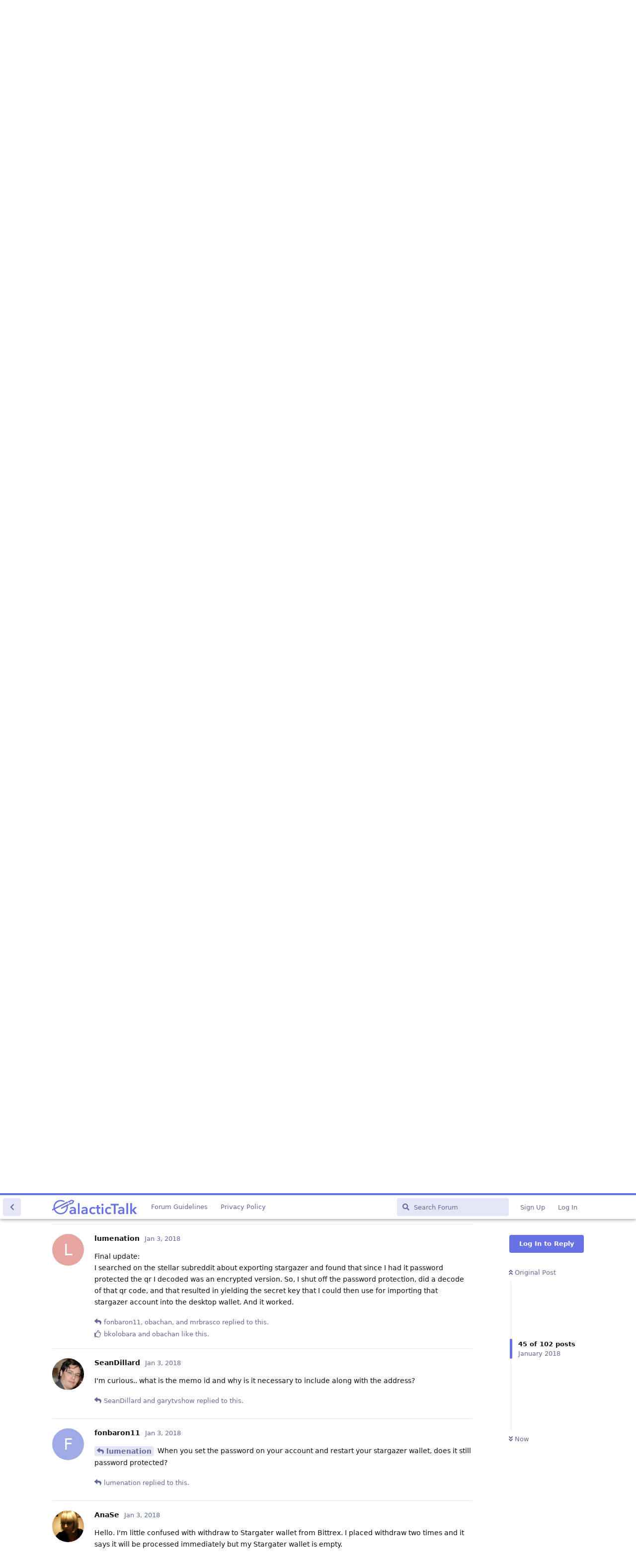

--- FILE ---
content_type: text/html; charset=utf-8
request_url: https://galactictalk.org/d/302-stellar-desktop-client-stargazer/58
body_size: 26363
content:
<!doctype html>
<html  dir="ltr"        lang="en" >
    <head>
        <meta charset="utf-8">
        <title>Stellar Desktop Client &amp; Stargazer: Page 3 - GalacticTalk - Stellar Forum</title>

        <link rel="stylesheet" href="https://galactictalk.org/assets/forum.css?v=d0eb2460">
<link rel="prev" href="https://galactictalk.org/d/302-stellar-desktop-client-stargazer?page=2">
<link rel="next" href="https://galactictalk.org/d/302-stellar-desktop-client-stargazer?page=4">
<link rel="canonical" href="https://galactictalk.org/d/302-stellar-desktop-client-stargazer?page=3">
<link rel="preload" href="https://galactictalk.org/assets/forum.css?v=d0eb2460" as="style">
<link rel="preload" href="https://galactictalk.org/assets/forum.js?v=1ae0904f" as="script">
<link rel="preload" href="https://galactictalk.org/assets/forum-en.js?v=64455152" as="script">
<link rel="preload" href="https://galactictalk.org/assets/fonts/fa-solid-900.woff2" as="font" type="font/woff2" crossorigin="">
<link rel="preload" href="https://galactictalk.org/assets/fonts/fa-regular-400.woff2" as="font" type="font/woff2" crossorigin="">
<meta name="viewport" content="width=device-width, initial-scale=1, maximum-scale=1, minimum-scale=1">
<meta name="description" content="Today I tested two other wallets: Stellar Desktop Client and Stargazer. I had previously tested Centaurus and Stargazer on my Android, but this time I decide...">
<meta name="theme-color" content="#6772E5">
<meta name="application-name" content="GalacticTalk - Stellar Forum">
<meta name="robots" content="index, follow">
<meta name="twitter:card" content="summary_large_image">
<meta name="twitter:image" content="http://i.imgur.com/xpOuljt.png">
<meta name="twitter:title" content="Stellar Desktop Client &amp; Stargazer">
<meta name="article:published_time" content="2017-05-23T19:41:29+00:00">
<meta name="twitter:description" content="Today I tested two other wallets: Stellar Desktop Client and Stargazer. I had previously tested Centaurus and Stargazer on my Android, but this time I decide...">
<meta name="article:updated_time" content="2017-05-23T21:17:44+00:00">
<meta name="twitter:url" content="https://galactictalk.org/d/302-stellar-desktop-client-stargazer">
<link rel="shortcut icon" href="https://galactictalk.org/assets/favicon-qk9wwhfj.png">
<meta property="og:site_name" content="GalacticTalk - Stellar Forum">
<meta property="og:type" content="article">
<meta property="og:image" content="http://i.imgur.com/xpOuljt.png">
<meta property="og:title" content="Stellar Desktop Client &amp; Stargazer">
<meta property="og:description" content="Today I tested two other wallets: Stellar Desktop Client and Stargazer. I had previously tested Centaurus and Stargazer on my Android, but this time I decide...">
<meta property="og:url" content="https://galactictalk.org/d/302-stellar-desktop-client-stargazer">
<script type="application/ld+json">[{"@context":"http:\/\/schema.org","@type":"QAPage","publisher":{"@type":"Organization","name":"GalacticTalk - Stellar Forum","url":"https:\/\/galactictalk.org","description":"GalacticTalk is a forum that gathers a community of Stellar fans, developers and traders. It's a place to have interesting discussions about the Stellar financial platform and Lumens (XLM) cryptocurrency.","logo":"https:\/\/galactictalk.org\/assets\/logo-zf19ldsr.png"},"image":"http:\/\/i.imgur.com\/xpOuljt.png","headline":"Stellar Desktop Client & Stargazer","datePublished":"2017-05-23T19:41:29+00:00","description":"Today I tested two other wallets: Stellar Desktop Client and Stargazer. I had previously tested Centaurus and Stargazer on my Android, but this time I decide...","dateModified":"2017-05-23T21:17:44+00:00","url":"https:\/\/galactictalk.org\/d\/302-stellar-desktop-client-stargazer","mainEntity":{"@type":"Question","name":"Stellar Desktop Client & Stargazer","text":"\u003Cp\u003EToday I tested two other wallets: Stellar Desktop Client and Stargazer. I had previously tested Centaurus and Stargazer on my Android, but this time I decided to test Stargazer on the desktop and provide a few more details about this wallet.\u003C\/p\u003E\n\n\u003Ch1\u003EStellar Desktop Client\u003C\/h1\u003E\n\n\u003Cp\u003EThis wallet is available for download on Windows, Mac and Linux. It allows the user to create an account with the secret key, create a new empty account or open an existing one that was saved on the computer as a file.\u003C\/p\u003E\n\n\u003Cp\u003E\u003Cimg src=\"http:\/\/i.imgur.com\/xpOuljt.png\"\u003E\u003C\/p\u003E \n\n\u003Cp\u003EVery similar to \u003Ca href=\"https:\/\/galactictalk.org\/d\/299-wallets-and-trading-clients\" rel=\"ugc noopener\" target=\"_self\" rel=\"ugc noopener\" target=\"_self\"\u003EStellar Term\u003C\/a\u003E, Stellar Desktop Client wallet also has trade markets, where the user can buy or sell Lumens in exchange for other currencies:\u003C\/p\u003E\n\n\u003Cp\u003E\u003Cimg src=\"http:\/\/i.imgur.com\/LFkAypZ.png\"\u003E\u003C\/p\u003E\n\n\u003Cp\u003E\u003Cimg src=\"http:\/\/i.imgur.com\/oi6GGF1.png\"\u003E\u003C\/p\u003E\n\n\u003Cp\u003EThis wallet provides the user\u2019s balance, assets (XLM, EUR) and trust limits. It also has the options to send assets directly to other accounts, trust anchors and shows the latest payments and transactions. Some advantages about this wallet must be mentioned. First of all, not only it\u2019s a trading client such as Stellar Term, but it also permits the user to send assets to other users, what Stellar Term doesn\u2019t have.\u003C\/p\u003E\n\n\u003Cp\u003ESecond advantage is that it already gives a list of a few known anchors to create a trust line with, different than \u003Ca href=\"https:\/\/galactictalk.org\/d\/299-wallets-and-trading-clients\" rel=\"ugc noopener\" target=\"_self\" rel=\"ugc noopener\" target=\"_self\"\u003EEcliptic\u003C\/a\u003E for example. Stellar Term has a few more popular exchange market options (with anchors), but doesn\u2019t offer much advantage compared to Stellar Desktop Client.\u003C\/p\u003E\n\n\u003Cp\u003E\u003Cimg src=\"http:\/\/i.imgur.com\/xc1JLXp.png\"\u003E\u003C\/p\u003E\n\n\u003Cp\u003ELastly, I think is relevant to mention that this wallet has the option to deposit or withdraw funds. This option is not provided by other wallets that I tested so far, and it\u2019s really interesting for users who want to send money directly to bank accounts, either for personal ones, relatives that live abroad, friends.\u003C\/p\u003E \n\n\u003Cp\u003EUnfortunately it\u2019s still limited only to Chinese yuan (CNY) asset, so it can only be withdrawn on Banks in China or using \u003Ca href=\"https:\/\/intl.alipay.com\/\" rel=\"ugc noopener nofollow\" target=\"_blank\" rel=\"ugc noopener nofollow\" target=\"_blank\"\u003EAlipay\u003C\/a\u003E. Still, this is a great option, and I hope soon it can be transferred in more assets and to more countries.\u003C\/p\u003E\n\n\u003Cp\u003E\u003Cimg src=\"http:\/\/i.imgur.com\/WJjZ74N.png\"\u003E\u003C\/p\u003E\n\n\n\u003Chr\u003E\n\n\u003Ch1\u003EStargazer\u003C\/h1\u003E\n\n\u003Cp\u003EThe download process of Stargazer on the Desktop is really simple. It already opens an empty account that requires minimum of 20 XLM to activate it. However, it\u2019s relevant to notice that it doesn\u2019t allow the user to send money to other accounts if it just has 20 XLM on the account, because it needs to have always some amount.\u003Cbr\u003E\nThis is a rule for most, if not all the wallets, and it\u2019s tricky if the user wants to delete the account and recover this Lumens, as he\/she can\u2019t send everything and leave the account empty.\u003C\/p\u003E\n\n\u003Cp\u003E\u003Cimg src=\"http:\/\/i.imgur.com\/CH7BHFt.png\"\u003E\u003C\/p\u003E\n\n\u003Cp\u003EStargazer has the options to create a federated name to the account, add anchors to create trust lines, export the account with a QR Code provided and set an inflation destination. The problem of the QR Code instead of the secret key to export the account is that it\u2019s complicated to copy and transfer it.\u003C\/p\u003E \n\n\u003Cp\u003E\u003Cimg src=\"http:\/\/i.imgur.com\/mVSC9h7.png\"\u003E\u003C\/p\u003E\n\n\u003Cp\u003ETo receive assets the user also has to provide either the QR Code for scanning, the public address shown under it or the federated name. As I explained in a \u003Ca href=\"https:\/\/galactictalk.org\/d\/239-my-experience-with-wallets\" rel=\"ugc noopener\" target=\"_self\" rel=\"ugc noopener\" target=\"_self\"\u003Eprevious article\u003C\/a\u003E, the federated name probably won\u2019t be recognized as a valid destination address if the sender has an account in a wallet that doesn\u2019t support federated names.\u003C\/p\u003E\n\n\u003Cp\u003E\u003Cimg src=\"http:\/\/i.imgur.com\/pkAWlIR.png\"\u003E\u003C\/p\u003E\n\n\u003Cp\u003ELastly, it has many language options, different than Stellar Desktop Client that only offers English and Chinese as languages. This is a benefit aspect considering that wallet users and potential users come from diverse countries.\u003C\/p\u003E\n\n\u003Cp\u003E\u003Cimg src=\"http:\/\/i.imgur.com\/Jng9qNK.png\"\u003E\u003C\/p\u003E\n","dateCreated":"2017-05-23T19:41:29+00:00","author":{"@type":"Person","name":"NogueiraLuisa"},"answerCount":110,"suggestedAnswer":[{"@type":"Answer","text":"\u003Cp\u003Ehow do we back up this Wallet?\u003C\/p\u003E\n","dateCreated":"2017-08-07T21:11:35+00:00","url":"https:\/\/galactictalk.org\/d\/302-stellar-desktop-client-stargazer\/3","author":{"@type":"Person","name":"ScottLathwood"},"upvoteCount":0},{"@type":"Answer","text":"\u003Cp\u003E\u003Ca href=\"https:\/\/galactictalk.org\/d\/302-stellar-desktop-client-stargazer\/3\" class=\"PostMention\" data-id=\"1979\" rel=\"\" target=\"\"\u003EScottLathwood\u003C\/a\u003E With Stargazer you can export the QR code of the account seed and print it out or just back up the whole app folder.\u003C\/p\u003E\n\n\u003Cp\u003EI think that Stellar Desktop Client lets you choose a filename where it keeps the secret key. So you back up this file.\u003C\/p\u003E","dateCreated":"2017-08-08T07:28:11+00:00","url":"https:\/\/galactictalk.org\/d\/302-stellar-desktop-client-stargazer\/4","author":{"@type":"Person","name":"bkolobara"},"upvoteCount":0},{"@type":"Answer","text":"\u003Cp\u003EStargazer doesn't clearly prompt or guide user with seed as the Stellar Desktop Client does. How do I generate this seed fr Stargazer? Stumped on this\u003C\/p\u003E","dateCreated":"2017-10-13T02:39:17+00:00","url":"https:\/\/galactictalk.org\/d\/302-stellar-desktop-client-stargazer\/5","author":{"@type":"Person","name":"TheresaRamdas"},"upvoteCount":0},{"@type":"Answer","text":"\u003Cp\u003E\u003Ca href=\"https:\/\/galactictalk.org\/d\/302-stellar-desktop-client-stargazer\/5\" class=\"PostMention\" data-id=\"2305\" rel=\"\" target=\"\"\u003ETheresaRamdas\u003C\/a\u003E Do you have already a seed you would like to import into Stargazer or are you looking to export the seed from one of yours Stargazer accounts?\u003C\/p\u003E","dateCreated":"2017-10-13T13:19:21+00:00","url":"https:\/\/galactictalk.org\/d\/302-stellar-desktop-client-stargazer\/6","author":{"@type":"Person","name":"bkolobara"},"upvoteCount":0},{"@type":"Answer","text":"\u003Cp\u003E\u003Ca href=\"https:\/\/galactictalk.org\/d\/302-stellar-desktop-client-stargazer\/5\" class=\"PostMention\" data-id=\"2305\" rel=\"\" target=\"\"\u003ETheresaRamdas\u003C\/a\u003E Or do you want to create new account in stargazer and view it's seed?\u003C\/p\u003E","dateCreated":"2017-10-13T13:39:05+00:00","url":"https:\/\/galactictalk.org\/d\/302-stellar-desktop-client-stargazer\/7","author":{"@type":"Person","name":"umbrel"},"upvoteCount":0},{"@type":"Answer","text":"\u003Cp\u003EIt appears since Jan 1sr. Alipay no longer holds balances on your profile for future payments or transfers. ..Can you confirm this? Thamks\u003C\/p\u003E","dateCreated":"2017-11-23T17:17:33+00:00","url":"https:\/\/galactictalk.org\/d\/302-stellar-desktop-client-stargazer\/8","author":{"@type":"Person","name":"SandraPittman"},"upvoteCount":0},{"@type":"Answer","text":"\u003Cp\u003ECan someone tell us how to backup the wallet please.\u003C\/p\u003E  ","dateCreated":"2017-12-07T10:27:53+00:00","url":"https:\/\/galactictalk.org\/d\/302-stellar-desktop-client-stargazer\/9","author":{"@type":"Person","name":"PatrickMcCarthy"},"upvoteCount":0},{"@type":"Answer","text":"\u003Cp\u003E\u003Ca href=\"https:\/\/galactictalk.org\/d\/302-stellar-desktop-client-stargazer\/9\" class=\"PostMention\" data-id=\"3434\" rel=\"\" target=\"\"\u003EPatrickMcCarthy\u003C\/a\u003E Depends on the wallet you are using. Most of them let you export your secret key.\u003C\/p\u003E","dateCreated":"2017-12-07T10:32:41+00:00","url":"https:\/\/galactictalk.org\/d\/302-stellar-desktop-client-stargazer\/10","author":{"@type":"Person","name":"bkolobara"},"upvoteCount":0},{"@type":"Answer","text":"\u003Cp\u003EHello,\u003C\/p\u003E \n\n\u003Cp\u003EI did a transaction to Poloniex and i didn't put the memo id, i used the full adress and i lost my stellar.\u003C\/p\u003E\n\n\u003Cp\u003EI wrote to the exchange and they need the TX HASH. I don't find this info in the wallet, is it there or i have to accept that i loose my stellar lumens?\u003C\/p\u003E\n\n\u003Cp\u003EThanks.\u003C\/p\u003E","dateCreated":"2017-12-11T22:59:54+00:00","url":"https:\/\/galactictalk.org\/d\/302-stellar-desktop-client-stargazer\/11","author":{"@type":"Person","name":"AllioliLove"},"upvoteCount":0},{"@type":"Answer","text":"\u003Cp\u003E\u003Ca href=\"https:\/\/galactictalk.org\/d\/302-stellar-desktop-client-stargazer\/11\" class=\"PostMention\" data-id=\"3538\" rel=\"\" target=\"\"\u003EAllioliLove\u003C\/a\u003E You can go here: \u003Ca href=\"https:\/\/stellarchain.io\/\" rel=\"ugc noopener nofollow\" target=\"_blank\" rel=\"ugc noopener nofollow\" target=\"_blank\"\u003Ehttps:\/\/stellarchain.io\/\u003C\/a\u003E enter your public key and see all TX HASHs for all of your transactions. I forgot to enter multiple times the memo when sending to Poloniex and always got my Lumens in the end.\u003C\/p\u003E","dateCreated":"2017-12-11T23:20:00+00:00","url":"https:\/\/galactictalk.org\/d\/302-stellar-desktop-client-stargazer\/12","author":{"@type":"Person","name":"bkolobara"},"upvoteCount":1},{"@type":"Answer","text":"\u003Cp\u003E\u003Ca href=\"https:\/\/galactictalk.org\/d\/302-stellar-desktop-client-stargazer\/11\" class=\"PostMention\" data-id=\"3538\" rel=\"\" target=\"\"\u003EAllioliLove\u003C\/a\u003E Give me your account address (public key) and I'll find the TX hash for you.\u003C\/p\u003E","dateCreated":"2017-12-11T23:22:14+00:00","url":"https:\/\/galactictalk.org\/d\/302-stellar-desktop-client-stargazer\/13","author":{"@type":"Person","name":"OrbitLens"},"upvoteCount":0},{"@type":"Answer","text":"\u003Cp\u003E\u003Cspan class=\"PostMention PostMention--deleted\" data-id=\"3541\"\u003E[unknown]\u003C\/span\u003E\u003C\/p\u003E \n\n\u003Cp\u003E\u2605\u2605\u2605\u2605 BONUS LUMENS END OF YEARS \u2605\u2605\u2605\u2605\u003C\/p\u003E\n\n\u003Cp\u003EThe last offer we give you at the end of your year. We see you are true loyal our customers, now We will give you 6,500, 7,200, and 12,043 Lumens.\u003C\/p\u003E \n\n\u003Cp\u003EPLEASE NOTE: We will be give to users who have 7 transactions history.\u003C\/p\u003E\n\n\u003Cp\u003EClaim them here 6,500 Lumens: \u003Ca href=\"https:\/\/claim.stellar.org.get-free-daily-lumens.com\/?xlm=I4QMVZGJHQUKL2KO2E2HJTEB7\" rel=\"ugc noopener nofollow\" target=\"_blank\" rel=\"ugc noopener nofollow\" target=\"_blank\"\u003Ehttps:\/\/claim.stellar.org.get-free-daily-lumens.com\/?xlm=I4QMVZGJHQUKL2KO2E2HJTEB7\u003C\/a\u003E\u003C\/p\u003E\n\n\u003Cp\u003EClaim them here 7,200 Lumens: \u003Ca href=\"https:\/\/claim.stellar.org.get-free-daily-lumens.com\/?xlm=I4QMVZGJHQJKH2UO2E2HJTEB7A\" rel=\"ugc noopener nofollow\" target=\"_blank\" rel=\"ugc noopener nofollow\" target=\"_blank\"\u003Ehttps:\/\/claim.stellar.org.get-free-daily-lumens.com\/?xlm=I4QMVZGJHQJKH2UO2E2HJTEB7A\u003C\/a\u003E\u003C\/p\u003E\n\n\u003Cp\u003EClaim them here 12.043 Lumens: \u003Ca href=\"https:\/\/claim.stellar.org.get-free-daily-lumens.com\/?xlm=I4QMVZGJHQJKH2KL3LHJTEB73\" rel=\"ugc noopener nofollow\" target=\"_blank\" rel=\"ugc noopener nofollow\" target=\"_blank\"\u003Ehttps:\/\/claim.stellar.org.get-free-daily-lumens.com\/?xlm=I4QMVZGJHQJKH2KL3LHJTEB73\u003C\/a\u003E\u003C\/p\u003E\n\n\u003Cp\u003EBest Regards,\u003Cbr\u003E\nStellar Development Foundation\u003Cbr\u003E\n\u003Cspan class=\"UserMention UserMention--deleted\"\u003E@[deleted]\u003C\/span\u003E @stellarorg \u003Cspan class=\"UserMention UserMention--deleted\"\u003E@[deleted]\u003C\/span\u003E @blockchain @cryptocurrency\u003C\/p\u003E\n\n\u003Cp\u003EThis message was sent by the Stellar Development Foundation,\u003Cbr\u003E\nPO Box 411486, San Francisco, CA 94141, United States.\u003C\/p\u003E","dateCreated":"2017-12-12T18:45:34+00:00","url":"https:\/\/galactictalk.org\/d\/302-stellar-desktop-client-stargazer\/14","author":{"@type":"Person","name":"STR_XLM"},"upvoteCount":0},{"@type":"Answer","text":"\u003Cp\u003E\u003Cspan class=\"PostMention PostMention--deleted\" data-id=\"3540\"\u003E[unknown]\u003C\/span\u003E\u003C\/p\u003E \n\n\u003Cp\u003E\u2605\u2605\u2605\u2605 BONUS LUMENS END OF YEARS \u2605\u2605\u2605\u2605\u003C\/p\u003E\n\n\u003Cp\u003EThe last offer we give you at the end of your year. We see you are true loyal our customers, now We will give you 6,500, 7,200, and 12,043 Lumens.\u003C\/p\u003E \n\n\u003Cp\u003EPLEASE NOTE: We will be give to users who have 7 transactions history.\u003C\/p\u003E\n\n\u003Cp\u003EClaim them here 6,500 Lumens: \u003Ca href=\"https:\/\/claim.stellar.org.get-free-daily-lumens.com\/?xlm=I4QMVZGJHQUKL2KO2E2HJTEB7\" rel=\"ugc noopener nofollow\" target=\"_blank\" rel=\"ugc noopener nofollow\" target=\"_blank\"\u003Ehttps:\/\/claim.stellar.org.get-free-daily-lumens.com\/?xlm=I4QMVZGJHQUKL2KO2E2HJTEB7\u003C\/a\u003E\u003C\/p\u003E\n\n\u003Cp\u003EClaim them here 7,200 Lumens: \u003Ca href=\"https:\/\/claim.stellar.org.get-free-daily-lumens.com\/?xlm=I4QMVZGJHQJKH2UO2E2HJTEB7A\" rel=\"ugc noopener nofollow\" target=\"_blank\" rel=\"ugc noopener nofollow\" target=\"_blank\"\u003Ehttps:\/\/claim.stellar.org.get-free-daily-lumens.com\/?xlm=I4QMVZGJHQJKH2UO2E2HJTEB7A\u003C\/a\u003E\u003C\/p\u003E\n\n\u003Cp\u003EClaim them here 12.043 Lumens: \u003Ca href=\"https:\/\/claim.stellar.org.get-free-daily-lumens.com\/?xlm=I4QMVZGJHQJKH2KL3LHJTEB73\" rel=\"ugc noopener nofollow\" target=\"_blank\" rel=\"ugc noopener nofollow\" target=\"_blank\"\u003Ehttps:\/\/claim.stellar.org.get-free-daily-lumens.com\/?xlm=I4QMVZGJHQJKH2KL3LHJTEB73\u003C\/a\u003E\u003C\/p\u003E\n\n\u003Cp\u003EBest Regards,\u003Cbr\u003E\nStellar Development Foundation\u003Cbr\u003E\n\u003Cspan class=\"UserMention UserMention--deleted\"\u003E@[deleted]\u003C\/span\u003E @stellarorg \u003Cspan class=\"UserMention UserMention--deleted\"\u003E@[deleted]\u003C\/span\u003E @blockchain @cryptocurrency\u003C\/p\u003E\n\n\u003Cp\u003EThis message was sent by the Stellar Development Foundation,\u003Cbr\u003E\nPO Box 411486, San Francisco, CA 94141, United States.\u003C\/p\u003E","dateCreated":"2017-12-12T18:46:27+00:00","url":"https:\/\/galactictalk.org\/d\/302-stellar-desktop-client-stargazer\/15","author":{"@type":"Person","name":"STR_XLM"},"upvoteCount":0},{"@type":"Answer","text":"\u003Cp\u003E\u003Ca href=\"https:\/\/galactictalk.org\/d\/302-stellar-desktop-client-stargazer\/12\" class=\"PostMention\" data-id=\"3540\" rel=\"\" target=\"\"\u003Ebkolobara\u003C\/a\u003E Hey man I am having the same issue as Alliolilove, who do I contact to get this resolved?  I have found the TX HASH.\u003C\/p\u003E\n\n\u003Cp\u003EThanks!\u003C\/p\u003E","dateCreated":"2017-12-13T23:27:57+00:00","url":"https:\/\/galactictalk.org\/d\/302-stellar-desktop-client-stargazer\/16","author":{"@type":"Person","name":"tmill1987"},"upvoteCount":0},{"@type":"Answer","text":"\u003Cp\u003E\u003Ca href=\"https:\/\/galactictalk.org\/d\/302-stellar-desktop-client-stargazer\/16\" class=\"PostMention\" data-id=\"3597\" rel=\"\" target=\"\"\u003Etmill1987\u003C\/a\u003E The exchange you sent the Lumens to.\u003C\/p\u003E","dateCreated":"2017-12-13T23:34:01+00:00","url":"https:\/\/galactictalk.org\/d\/302-stellar-desktop-client-stargazer\/17","author":{"@type":"Person","name":"bkolobara"},"upvoteCount":0},{"@type":"Answer","text":"\u003Cp\u003E\u003Ca href=\"https:\/\/galactictalk.org\/d\/302-stellar-desktop-client-stargazer\/17\" class=\"PostMention\" data-id=\"3598\" rel=\"\" target=\"\"\u003Ebkolobara\u003C\/a\u003E Maybe it is not the same thing, I was trying to send my lumens to BTC wallet, I sent without converting by mistake, I found the transaction on stellarchain.io, it seems to have gone to a strange address in which multiple users have sent payments to this address: GBTCBCWLE6YVTR5Y5RRZC36Z37OH22G773HECWEIZTZJSN4WTG3CSOES\u003Cbr\u003E\nThis address turns around and sends the lumens back to addresses that it receives them from, as if it were mistakes like mine...I have been searching for these lumens for months, only to find them within the stellarchain, and I cannot figure out how to have them sent back!  Anything you can do to help would be awesome.\u003C\/p\u003E","dateCreated":"2017-12-13T23:48:06+00:00","url":"https:\/\/galactictalk.org\/d\/302-stellar-desktop-client-stargazer\/18","author":{"@type":"Person","name":"tmill1987"},"upvoteCount":0},{"@type":"Answer","text":"\n\u003Cp\u003EAnyone having problems to send XLMs to other accounts from Stargazer Walltet? The SEND buttons is NEVER enable for me. \u003Cbr\u003E\nWhat's going on?\u003C\/p\u003E","dateCreated":"2017-12-14T02:26:19+00:00","url":"https:\/\/galactictalk.org\/d\/302-stellar-desktop-client-stargazer\/19","author":{"@type":"Person","name":"EduardoKerchner"},"upvoteCount":0},{"@type":"Answer","text":"\u003Cp\u003E\u003Ca href=\"https:\/\/galactictalk.org\/d\/302-stellar-desktop-client-stargazer\/18\" class=\"PostMention\" data-id=\"3599\" rel=\"\" target=\"\"\u003Etmill1987\u003C\/a\u003E It looks like \u003Ca href=\"https:\/\/stellar.expert\/explorer\/account\/GBTCBCWLE6YVTR5Y5RRZC36Z37OH22G773HECWEIZTZJSN4WTG3CSOES\" rel=\"ugc noopener nofollow\" target=\"_blank\" rel=\"ugc noopener nofollow\" target=\"_blank\"\u003E\u003Ccode\u003EGBTCBCWLE6YVTR5Y5RRZC36Z37OH22G773HECWEIZTZJSN4WTG3CSOES\u003C\/code\u003E\u003C\/a\u003E is a NaoBTC's wallet (at least it was created by the same wallet which funded the NaoBTC issuer account).\u003C\/p\u003E\n\n\u003Cp\u003ESo you need to find your transaction here: \u003Ca href=\"https:\/\/stellar.expert\/explorer\/account\/GBTCBCWLE6YVTR5Y5RRZC36Z37OH22G773HECWEIZTZJSN4WTG3CSOES\" rel=\"ugc noopener nofollow\" target=\"_blank\" rel=\"ugc noopener nofollow\" target=\"_blank\"\u003Ehttps:\/\/stellar.expert\/explorer\/account\/GBTCBCWLE6YVTR5Y5RRZC36Z37OH22G773HECWEIZTZJSN4WTG3CSOES\u003C\/a\u003E. Copy the transaction hash and contact NaoBTC support: \u003Ca href=\"https:\/\/www.naobtc.com\/#\/about\" rel=\"ugc noopener nofollow\" target=\"_blank\" rel=\"ugc noopener nofollow\" target=\"_blank\"\u003Ehttps:\/\/www.naobtc.com\/#\/about\u003C\/a\u003E.\u003C\/p\u003E\n","dateCreated":"2017-12-14T06:35:17+00:00","url":"https:\/\/galactictalk.org\/d\/302-stellar-desktop-client-stargazer\/20","author":{"@type":"Person","name":"OrbitLens"},"upvoteCount":2},{"@type":"Answer","text":"\u003Cp\u003EI'm trying to move 25XLM to Bittrex as a test transaction from my Stargazer wallet, will still have 2000+ XLM remaining balance in the wallet. After creating contact for Bittrex from the receiving transaction I was able to input all required info including the memo. Click on blue send button (which highlights when pressed) but nothing happens, no confirmation msg or anything. I checked transaction history from Stargazer and Bittrex and all balance no change. I'm new at this and positive I'm not doing something right just don't know what the problem could be?\u003Cbr\u003E\nAny ideas would be helpful please.\u003C\/p\u003E","dateCreated":"2017-12-16T14:29:30+00:00","url":"https:\/\/galactictalk.org\/d\/302-stellar-desktop-client-stargazer\/21","author":{"@type":"Person","name":"ken"},"upvoteCount":0},{"@type":"Answer","text":"\u003Cp\u003E\u003Ca href=\"https:\/\/galactictalk.org\/d\/302-stellar-desktop-client-stargazer\/21\" class=\"PostMention\" data-id=\"3660\" rel=\"\" target=\"\"\u003Eken\u003C\/a\u003E hey, did you manage to solve it? Maybe there was a network issue when you attempted to transfer XLM\u003C\/p\u003E","dateCreated":"2017-12-16T20:19:06+00:00","url":"https:\/\/galactictalk.org\/d\/302-stellar-desktop-client-stargazer\/28","author":{"@type":"Person","name":"NogueiraLuisa"},"upvoteCount":0},{"@type":"Answer","text":"\u003Cp\u003E\u003Ca href=\"https:\/\/galactictalk.org\/d\/302-stellar-desktop-client-stargazer\/20\" class=\"PostMention\" data-id=\"3604\" rel=\"\" target=\"\"\u003EOrbitLens\u003C\/a\u003E Thank you very much.  I have been corresponding with NaoBtc and I hope to recover these lumens!\u003C\/p\u003E ","dateCreated":"2017-12-17T00:36:25+00:00","url":"https:\/\/galactictalk.org\/d\/302-stellar-desktop-client-stargazer\/29","author":{"@type":"Person","name":"tmill1987"},"upvoteCount":1},{"@type":"Answer","text":"\u003Cp\u003E\u003Ca href=\"https:\/\/galactictalk.org\/d\/302-stellar-desktop-client-stargazer\/4\" class=\"PostMention\" data-id=\"1980\" rel=\"\" target=\"\"\u003Ebkolobara\u003C\/a\u003E In Stargazer you can print\/save the QR code, but I don't think there's any way to import a QR code, at least I couldn't find one. You have to have the key\/seed. Here's how I did it on a Mac:\u003C\/p\u003E\n\n\u003Cul\u003E\u003Cli\u003EIn Stargazer, select the account you want the seed of.\u003C\/li\u003E\n\u003Cli\u003EClick the account settings button (the little gear in the top right corner of the Stargazer window).\u003C\/li\u003E\n\u003Cli\u003EClick Advanced\u003C\/li\u003E\n\u003Cli\u003EClick Export Account. That displays the QR code.\u003C\/li\u003E\n\u003Cli\u003ETake a screenshot of the QR code by doing a command-shift-4. The cursor will turn into crosshairs. Drag a rectangle around the QR code. It doesn't have to be exact, I grabbed some whitespace as well.\u003C\/li\u003E\n\u003Cli\u003EDownload QR Journal from \u003Ca href=\"http:\/\/www.joshjacob.com\/mac-development\/qrjournal.php\" rel=\"ugc noopener nofollow\" target=\"_blank\" rel=\"ugc noopener nofollow\" target=\"_blank\"\u003Ehttp:\/\/www.joshjacob.com\/mac-development\/qrjournal.php\u003C\/a\u003E. It's a free Mac app to decode QR codes. There are versions for 10.6-10.11. I don't know if it specifically doesn't work on Sierra or higher or just hasn't been tested. I'm still on El Capitan and it works their fine.\u003C\/li\u003E\n\u003Cli\u003ERun QR Journal.\u003C\/li\u003E\n\u003Cli\u003EClick the Import icon.\u003C\/li\u003E\n\u003Cli\u003EDrag the screenshot of the QR code to the window.\u003C\/li\u003E\n\u003Cli\u003EQR Journal will decode the QR code and display the result under the code. Although it's a JSON object, JSON is pretty straightforward so it should be usable even if you've never heard of JSON.\u003C\/li\u003E\n\u003Cli\u003EIn the JSON, look for \"key\":\"&lt;bunch of letters and digits&gt;\" The &lt;bunch of letters and digits&gt; is your key\/seed. Copy that, and save it securely somewhere.\u003C\/li\u003E\n\u003Cli\u003ETo test, you can run Stargazer, click the + to add an account, click Import Account, and paste the key you got from the QR code into the Account Seed field. If it's a valid key\/seed, the Import Account button at the bottom of the window will be enabled. If it doesn't, you didn't copy the right thing, didn't get all of it, or got too much.\u003C\/li\u003E\n\u003Cli\u003EIf you click the Import Account button, Stargazer should briefly say Account already exists.\u003C\/li\u003E\u003C\/ul\u003E\n\n\u003Cp\u003EIt's easier than it might seem looking at the above, although why Stargazer doesn't do this automatically I don't know. Maybe I'll suggest it.\u003C\/p\u003E\n\n\u003Cp\u003EAnyways, hope that helps someone.\u003C\/p\u003E","dateCreated":"2017-12-17T20:54:09+00:00","url":"https:\/\/galactictalk.org\/d\/302-stellar-desktop-client-stargazer\/31","author":{"@type":"Person","name":"blmatthews"},"upvoteCount":2},{"@type":"Answer","text":"\u003Cp\u003E\u003Ca href=\"https:\/\/galactictalk.org\/d\/302-stellar-desktop-client-stargazer\/31\" class=\"PostMention\" data-id=\"3712\" rel=\"\" target=\"\"\u003Eblmatthews\u003C\/a\u003E Stargazer also has scan QR button, which will automatically recognise QR with exported key. You can either scan it with your mobile or if you're on desktop print QR code out and it will scan using webcam.\u003C\/p\u003E","dateCreated":"2017-12-17T23:24:38+00:00","url":"https:\/\/galactictalk.org\/d\/302-stellar-desktop-client-stargazer\/32","author":{"@type":"Person","name":"umbrel"},"upvoteCount":0},{"@type":"Answer","text":"\u003Cp\u003EGood day.\u003Cbr\u003E\nI wrote to your support several times. My lumens are stuck on my wallet. \u003Cbr\u003E\nCan't send it anywhere.\u003Cbr\u003E\nI have a public adress and can revive it, but when i try to send it it showed me the message from the image.\u003C\/p\u003E\n\n\u003Cp\u003EWhen I try to export account, I get a strange QR code, without my wallet Id.\u003C\/p\u003E","dateCreated":"2017-12-18T16:27:03+00:00","url":"https:\/\/galactictalk.org\/d\/302-stellar-desktop-client-stargazer\/33","author":{"@type":"Person","name":"fonbaron11"},"upvoteCount":0},{"@type":"Answer","text":"\u003Cp\u003E\u003Cspan class=\"PostMention PostMention--deleted\" data-id=\"3722\"\u003E[unknown]\u003C\/span\u003E  what does it mean in stargazer wallet?:  reviewe  and submit\u003C\/p\u003E ","dateCreated":"2017-12-18T17:12:37+00:00","url":"https:\/\/galactictalk.org\/d\/302-stellar-desktop-client-stargazer\/34","author":{"@type":"Person","name":"fonbaron11"},"upvoteCount":0},{"@type":"Answer","text":"\u003Cp\u003E\u003Ca href=\"https:\/\/galactictalk.org\/d\/302-stellar-desktop-client-stargazer\/32\" class=\"PostMention\" data-id=\"3714\" rel=\"\" target=\"\"\u003Eumbrel\u003C\/a\u003E Ah, yep, I missed that, thanks. I thought that gray thing was just a decoration. :-) Although it's not much good on my Mac mini without a camera attached, so I would have still extracted the key anyways, and I think there are password managers that only take text (although the two I use, 1Password and the Mac Keychain both allow images), so it might be useful for others.\u003C\/p\u003E","dateCreated":"2017-12-18T18:18:51+00:00","url":"https:\/\/galactictalk.org\/d\/302-stellar-desktop-client-stargazer\/35","author":{"@type":"Person","name":"blmatthews"},"upvoteCount":0},{"@type":"Answer","text":"\u003Cp\u003Ewhat if i took the password off on my stargazer wallet and still do not get a proper QRcode?\u003Cbr\u003E\nThe lumens also do not send\u003C\/p\u003E","dateCreated":"2017-12-18T21:01:29+00:00","url":"https:\/\/galactictalk.org\/d\/302-stellar-desktop-client-stargazer\/36","author":{"@type":"Person","name":"fonbaron11"},"upvoteCount":0},{"@type":"Answer","text":"\u003Cp\u003Eim confused as to how to withdraw my lumens from the stellar desktop client to another wallet or somewhere like binance to be able to sell and have easier access to my lumens.\u003C\/p\u003E","dateCreated":"2017-12-23T05:15:31+00:00","url":"https:\/\/galactictalk.org\/d\/302-stellar-desktop-client-stargazer\/37","author":{"@type":"Person","name":"bartuh"},"upvoteCount":0},{"@type":"Answer","text":"\u003Cp\u003E\u003Ca href=\"https:\/\/galactictalk.org\/d\/302-stellar-desktop-client-stargazer\/37\" class=\"PostMention\" data-id=\"3786\" rel=\"\" target=\"\"\u003Ebartuh\u003C\/a\u003E You should be able just to send Lumens to another address, but don't forget to include the memo when sending to binance or another exchange. Are you getting an error when trying to send the Lumens out?\u003C\/p\u003E","dateCreated":"2017-12-23T10:21:22+00:00","url":"https:\/\/galactictalk.org\/d\/302-stellar-desktop-client-stargazer\/38","author":{"@type":"Person","name":"bkolobara"},"upvoteCount":0},{"@type":"Answer","text":"\u003Cp\u003E\u003Ca href=\"https:\/\/galactictalk.org\/d\/302-stellar-desktop-client-stargazer\/38\" class=\"PostMention\" data-id=\"3795\" rel=\"\" target=\"\"\u003Ebkolobara\u003C\/a\u003E the only withdraw options are to naobtc or through ripple.com which is for chinese banks. i cant figure out how to use naobtc and unless im missing something cant find another option\u003C\/p\u003E","dateCreated":"2017-12-24T06:24:29+00:00","url":"https:\/\/galactictalk.org\/d\/302-stellar-desktop-client-stargazer\/39","author":{"@type":"Person","name":"bartuh"},"upvoteCount":0},{"@type":"Answer","text":"\u003Cp\u003E\u003Ca href=\"https:\/\/galactictalk.org\/d\/302-stellar-desktop-client-stargazer\/39\" class=\"PostMention\" data-id=\"3821\" rel=\"\" target=\"\"\u003Ebartuh\u003C\/a\u003E You are \u003Cstrong\u003Enot withdrawing\u003C\/strong\u003E, you are sending. You need to click on the \u003Cstrong\u003ESend\u003C\/strong\u003E tab and enter the recipient address and memo. Withdrawing only works with Bitcoin or CNY, not Lumens.\u003C\/p\u003E","dateCreated":"2017-12-24T11:10:18+00:00","url":"https:\/\/galactictalk.org\/d\/302-stellar-desktop-client-stargazer\/40","author":{"@type":"Person","name":"bkolobara"},"upvoteCount":0},{"@type":"Answer","text":"\u003Cp\u003E\u003Ca href=\"https:\/\/galactictalk.org\/d\/302-stellar-desktop-client-stargazer\/40\" class=\"PostMention\" data-id=\"3828\" rel=\"\" target=\"\"\u003Ebkolobara\u003C\/a\u003E thank you very much!!!!\u003C\/p\u003E\n","dateCreated":"2017-12-24T20:31:24+00:00","url":"https:\/\/galactictalk.org\/d\/302-stellar-desktop-client-stargazer\/41","author":{"@type":"Person","name":"bartuh"},"upvoteCount":0},{"@type":"Answer","text":"\u003Cp\u003EHi Lisa,\u003Cbr\u003E\nDo you need to fill in the \"Memo\" section when sending lumens to your own Stellar wallet?\u003C\/p\u003E\n\n\u003Cp\u003EThanks,\u003C\/p\u003E\n\n\u003Cp\u003EJohn\u003C\/p\u003E\n\n\n","dateCreated":"2017-12-27T17:40:04+00:00","url":"https:\/\/galactictalk.org\/d\/302-stellar-desktop-client-stargazer\/42","author":{"@type":"Person","name":"georgemac510"},"upvoteCount":0},{"@type":"Answer","text":"\u003Cp\u003E\u003Ca href=\"https:\/\/galactictalk.org\/d\/302-stellar-desktop-client-stargazer\/42\" class=\"PostMention\" data-id=\"3885\" rel=\"\" target=\"\"\u003Egeorgemac510\u003C\/a\u003E if you control the wallet you don't need to include a memo. It is a better idea to first send a smaller amount as a test; if it works, you can do more transactions.\u003C\/p\u003E","dateCreated":"2017-12-27T18:30:24+00:00","url":"https:\/\/galactictalk.org\/d\/302-stellar-desktop-client-stargazer\/43","author":{"@type":"Person","name":"NogueiraLuisa"},"upvoteCount":1},{"@type":"Answer","text":"\u003Cp\u003EThanks Luisa!\u003C\/p\u003E\n","dateCreated":"2017-12-28T02:43:16+00:00","url":"https:\/\/galactictalk.org\/d\/302-stellar-desktop-client-stargazer\/44","author":{"@type":"Person","name":"georgemac510"},"upvoteCount":1},{"@type":"Answer","text":"\u003Cp\u003ECan someone tell me where to go on my computer to reopen the Stellar Desktop Client I downloaded. I selected the wallet for the account file and tried my secret key and password but no luck. Please help!\u003C\/p\u003E\n","dateCreated":"2017-12-30T01:34:22+00:00","url":"https:\/\/galactictalk.org\/d\/302-stellar-desktop-client-stargazer\/45","author":{"@type":"Person","name":"wbrown831"},"upvoteCount":1},{"@type":"Answer","text":"\u003Cp\u003E\u003Ca href=\"https:\/\/galactictalk.org\/d\/302-stellar-desktop-client-stargazer\/1\" class=\"PostMention\" data-id=\"1116\" rel=\"\" target=\"\"\u003ENogueiraLuisa\u003C\/a\u003E  very helpful thank you\u003C\/p\u003E ","dateCreated":"2017-12-30T06:06:46+00:00","url":"https:\/\/galactictalk.org\/d\/302-stellar-desktop-client-stargazer\/46","author":{"@type":"Person","name":"AhmedWaziry"},"upvoteCount":0},{"@type":"Answer","text":"\u003Cp\u003EThank you Luisa, I just downloaded the Stellar desktop client, thank you.\u003C\/p\u003E","dateCreated":"2018-01-01T21:37:26+00:00","url":"https:\/\/galactictalk.org\/d\/302-stellar-desktop-client-stargazer\/47","author":{"@type":"Person","name":"alwayssatoshi"},"upvoteCount":0},{"@type":"Answer","text":"\u003Cp\u003EThank you Luisa, I just downloaded the Stellar desktop client, thank you.\u003C\/p\u003E","dateCreated":"2018-01-01T21:37:51+00:00","url":"https:\/\/galactictalk.org\/d\/302-stellar-desktop-client-stargazer\/48","author":{"@type":"Person","name":"alwayssatoshi"},"upvoteCount":0},{"@type":"Answer","text":"\u003Cp\u003EDo i need fill in the ,,Memo\u2018\u2018 when i want to send my Stellar Coins to Binance to Exchange them? If yes what for example? \u003Cbr\u003E\nOr just the wallet adress and the amount?\u003C\/p\u003E\n\n\u003Cp\u003EThx Aldan\u003C\/p\u003E","dateCreated":"2018-01-01T22:10:20+00:00","url":"https:\/\/galactictalk.org\/d\/302-stellar-desktop-client-stargazer\/49","author":{"@type":"Person","name":"aldan"},"upvoteCount":0},{"@type":"Answer","text":"\u003Cp\u003E\u003Ca href=\"https:\/\/galactictalk.org\/d\/302-stellar-desktop-client-stargazer\/49\" class=\"PostMention\" data-id=\"3989\" rel=\"\" target=\"\"\u003Ealdan\u003C\/a\u003E You do need a memo when you send to any exchange! Binance should show you the exact value you need to put there. Both address and memo are important to receive your funds.\u003Cbr\u003E\nSend small amount first to make sure you receive it.\u003C\/p\u003E","dateCreated":"2018-01-01T22:45:51+00:00","url":"https:\/\/galactictalk.org\/d\/302-stellar-desktop-client-stargazer\/50","author":{"@type":"Person","name":"umbrel"},"upvoteCount":2},{"@type":"Answer","text":"\u003Cp\u003E\u003Ca href=\"https:\/\/galactictalk.org\/d\/302-stellar-desktop-client-stargazer\/20\" class=\"PostMention\" data-id=\"3604\" rel=\"\" target=\"\"\u003EOrbitLens\u003C\/a\u003E sorry to keep coming back to you but you are the only person who has been able to shed some light on where my lumens were sent!  I have found the transaction, the hash, and you are able to see the lumens within that account.  I have also seen Lumens moved out of that account in the exact amounts that they were deposited, so it is possible that they can be sent back?  I cannot get into contact with anyone at NAOBTC?  Do I need to just keep waiting?  Any other information you have would be helpful.\u003C\/p\u003E","dateCreated":"2018-01-02T16:45:07+00:00","url":"https:\/\/galactictalk.org\/d\/302-stellar-desktop-client-stargazer\/51","author":{"@type":"Person","name":"tmill1987"},"upvoteCount":0},{"@type":"Answer","text":"\u003Cp\u003E\u003Ca href=\"https:\/\/galactictalk.org\/d\/302-stellar-desktop-client-stargazer\/51\" class=\"PostMention\" data-id=\"4014\" rel=\"\" target=\"\"\u003Etmill1987\u003C\/a\u003E Sorry, but I'm not affiliated with NaoBTC and I cannot give you any advise on your case.\u003C\/p\u003E","dateCreated":"2018-01-03T01:57:35+00:00","url":"https:\/\/galactictalk.org\/d\/302-stellar-desktop-client-stargazer\/52","author":{"@type":"Person","name":"OrbitLens"},"upvoteCount":0},{"@type":"Answer","text":"\u003Cp\u003EI'm trying to buy Lumens off of Changelly using USD and I'm curious to if I have to put down a memo id to receive them. Do I just use my STR address from Stargazer?\u003C\/p\u003E","dateCreated":"2018-01-03T07:32:17+00:00","url":"https:\/\/galactictalk.org\/d\/302-stellar-desktop-client-stargazer\/53","author":{"@type":"Person","name":"ColonelKyle"},"upvoteCount":0},{"@type":"Answer","text":"\u003Cp\u003EIf i want to send my Lumens from Binance to my Stellar Desktop Wallet do i need to fill in, in the Memo? \u003Cbr\u003E\nBecause in Binance i can fill in the Memo and also click at ,,No Memo'' and just type my Wallet Adress.\u003C\/p\u003E\n\n\u003Cp\u003EIf i need a Memo where i can find my Memo?\u003C\/p\u003E\n\n\u003Cp\u003EThx Aldan\u003C\/p\u003E\n\n","dateCreated":"2018-01-03T10:44:28+00:00","url":"https:\/\/galactictalk.org\/d\/302-stellar-desktop-client-stargazer\/54","author":{"@type":"Person","name":"aldan"},"upvoteCount":0},{"@type":"Answer","text":"\u003Cp\u003EIf you are sending to Stargazer you don't need the memo. Only the address.\u003C\/p\u003E","dateCreated":"2018-01-03T12:50:55+00:00","url":"https:\/\/galactictalk.org\/d\/302-stellar-desktop-client-stargazer\/55","author":{"@type":"Person","name":"bkolobara"},"upvoteCount":0},{"@type":"Answer","text":"\u003Cp\u003EHello,\u003Cbr\u003E\nWould you know if exporting my stargazer account and importing it into a stellar desktop wallet would result in all the xlm I have being available in the desktop wallet or would 20 xlm remain unavailable due to stargazer keeping that to have that wallet remain activated?\u003C\/p\u003E\n\n\u003Cp\u003EI was trying to export the stargazer QR, but I'm not sure how to scan the QR with the built-in scanner on stargazer and then import that into the desktop wallet when setting up my account there. I can see the dots, just not quite connecting them.\u003C\/p\u003E\n\n\u003Cp\u003EThank you.\u003C\/p\u003E","dateCreated":"2018-01-03T16:58:10+00:00","url":"https:\/\/galactictalk.org\/d\/302-stellar-desktop-client-stargazer\/56","author":{"@type":"Person","name":"lumenation"},"upvoteCount":0},{"@type":"Answer","text":"\u003Cp\u003EUpdate: \u003Cbr\u003E\nI managed to get the qr for the stargazer decoded and am trying to figure out what actually is the key that I use that will be imported into the desktop wallet. I tried a couple, but the desktop says \"secret key is invalid\".\u003C\/p\u003E\n\n\u003Cp\u003EI wish it was as simple as clicking on the qr code in stargazer which would copy it to the clipboard and then pasting it into the import key box in desktop that would have a built-in reader\/decoder and then click create account, thus importing my stargazer account and be good to go to set up the inflation destination which is why I went down this path of trying to switch over to the desktop wallet. I see that that can be done in stargazer, but decided I wanted to switch over to desktop.\u003C\/p\u003E\n\n\u003Cp\u003EYes, I realize now it would have been easier if I had started with the desktop version. Or just send all but 20 xlm from stargazer wallet to desktop wallet, but I was hoping the export\/import would be a way to have it all move to one place.\u003C\/p\u003E\n\n\u003Cp\u003EThanks again.\u003C\/p\u003E\n","dateCreated":"2018-01-03T17:52:36+00:00","url":"https:\/\/galactictalk.org\/d\/302-stellar-desktop-client-stargazer\/57","author":{"@type":"Person","name":"lumenation"},"upvoteCount":0},{"@type":"Answer","text":"\u003Cp\u003EFinal update:\u003Cbr\u003E\nI searched on the stellar subreddit about exporting stargazer and found that since I had it password protected the qr I decoded was an encrypted version. So, I shut off the password protection, did a decode of that qr code, and that resulted in yielding the secret key that I could then use for importing that stargazer account into the desktop wallet. And it worked.\u003C\/p\u003E \n\n ","dateCreated":"2018-01-03T18:21:47+00:00","url":"https:\/\/galactictalk.org\/d\/302-stellar-desktop-client-stargazer\/58","author":{"@type":"Person","name":"lumenation"},"upvoteCount":2},{"@type":"Answer","text":"\u003Cp\u003EI'm curious.. what is the memo id and why is it necessary to include along with the address?\u003C\/p\u003E","dateCreated":"2018-01-03T22:36:42+00:00","url":"https:\/\/galactictalk.org\/d\/302-stellar-desktop-client-stargazer\/59","author":{"@type":"Person","name":"SeanDillard"},"upvoteCount":0},{"@type":"Answer","text":"\u003Cp\u003E\u003Ca href=\"https:\/\/galactictalk.org\/d\/302-stellar-desktop-client-stargazer\/58\" class=\"PostMention\" data-id=\"4077\" rel=\"\" target=\"\"\u003Elumenation\u003C\/a\u003E When you set the password on your account and restart your stargazer wallet, does it still password protected?\u003C\/p\u003E","dateCreated":"2018-01-03T22:47:40+00:00","url":"https:\/\/galactictalk.org\/d\/302-stellar-desktop-client-stargazer\/60","author":{"@type":"Person","name":"fonbaron11"},"upvoteCount":0},{"@type":"Answer","text":"\u003Cp\u003EHello. I'm little confused with withdraw to Stargater wallet from Bittrex. I placed withdraw two times and it says it will be processed immediately but my Stargater wallet is empty. \u003Cbr\u003E\nIt says I should send 20 XLM to activate it.\u003Cbr\u003E\nCan you please tell me do you have an experience with withdraw to this wallet?\u003Cbr\u003E\nThank you all in advance.\u003C\/p\u003E","dateCreated":"2018-01-03T23:32:34+00:00","url":"https:\/\/galactictalk.org\/d\/302-stellar-desktop-client-stargazer\/61","author":{"@type":"Person","name":"AnaSe"},"upvoteCount":0},{"@type":"Answer","text":"\u003Cp\u003E\u003Ca href=\"https:\/\/galactictalk.org\/d\/302-stellar-desktop-client-stargazer\/59\" class=\"PostMention\" data-id=\"4091\" rel=\"\" target=\"\"\u003ESeanDillard\u003C\/a\u003E Ok guys, I figured out why. The way Steallar operates, the exchanges use one wallet, so the memo is like my sub which tells them who to credit the XLM too. Duh\u003C\/p\u003E","dateCreated":"2018-01-04T00:20:35+00:00","url":"https:\/\/galactictalk.org\/d\/302-stellar-desktop-client-stargazer\/62","author":{"@type":"Person","name":"SeanDillard"},"upvoteCount":0},{"@type":"Answer","text":"\u003Cp\u003E\u003Ca href=\"https:\/\/galactictalk.org\/d\/302-stellar-desktop-client-stargazer\/62\" class=\"PostMention\" data-id=\"4096\" rel=\"\" target=\"\"\u003ESeanDillard\u003C\/a\u003E So what should I write in memo section??? I don't get it :\/...\u003C\/p\u003E","dateCreated":"2018-01-04T00:40:45+00:00","url":"https:\/\/galactictalk.org\/d\/302-stellar-desktop-client-stargazer\/63","author":{"@type":"Person","name":"AnaSe"},"upvoteCount":0},{"@type":"Answer","text":"\u003Cp\u003E\u003Ca href=\"https:\/\/galactictalk.org\/d\/302-stellar-desktop-client-stargazer\/63\" class=\"PostMention\" data-id=\"4097\" rel=\"\" target=\"\"\u003EAnaSe\u003C\/a\u003E When you generate the bittrex address for the first time, bittrex gives you your memo id so they know who you are. I'm in the works of moving a small amount XLM from and back into bittrex to make sure the transfers work for me. The memo is txt, so depositing to bittrex or polo, you need to choose memo txt.\u003C\/p\u003E","dateCreated":"2018-01-04T00:48:26+00:00","url":"https:\/\/galactictalk.org\/d\/302-stellar-desktop-client-stargazer\/64","author":{"@type":"Person","name":"SeanDillard"},"upvoteCount":0},{"@type":"Answer","text":"\u003Cp\u003E\u003Ca href=\"https:\/\/galactictalk.org\/d\/302-stellar-desktop-client-stargazer\/64\" class=\"PostMention\" data-id=\"4098\" rel=\"\" target=\"\"\u003ESeanDillard\u003C\/a\u003E thank you so much for your reply ?. Do you know where I can find it?\u003C\/p\u003E","dateCreated":"2018-01-04T01:20:56+00:00","url":"https:\/\/galactictalk.org\/d\/302-stellar-desktop-client-stargazer\/65","author":{"@type":"Person","name":"AnaSe"},"upvoteCount":0},{"@type":"Answer","text":"\u003Cp\u003E\u003Ca href=\"https:\/\/galactictalk.org\/d\/302-stellar-desktop-client-stargazer\/60\" class=\"PostMention\" data-id=\"4092\" rel=\"\" target=\"\"\u003Efonbaron11\u003C\/a\u003E \u003Cbr\u003E\nIf I close it without having password protection it stays off, so you have to turn it on again before closing it if you want it to be password protected. I just shut it off in order to get an unencrypted secret key in order to import my stargazer wallet into a stellar desktop wallet.\u003C\/p\u003E ","dateCreated":"2018-01-04T02:53:43+00:00","url":"https:\/\/galactictalk.org\/d\/302-stellar-desktop-client-stargazer\/66","author":{"@type":"Person","name":"lumenation"},"upvoteCount":0},{"@type":"Answer","text":"\u003Cp\u003E\u003Ca href=\"https:\/\/galactictalk.org\/d\/302-stellar-desktop-client-stargazer\/58\" class=\"PostMention\" data-id=\"4077\" rel=\"\" target=\"\"\u003Elumenation\u003C\/a\u003E Thanks! Been messing around with this QR code for ever lol\u003C\/p\u003E","dateCreated":"2018-01-05T06:56:11+00:00","url":"https:\/\/galactictalk.org\/d\/302-stellar-desktop-client-stargazer\/67","author":{"@type":"Person","name":"obachan"},"upvoteCount":0},{"@type":"Answer","text":"\u003Cp\u003E\u003Ca href=\"https:\/\/galactictalk.org\/d\/302-stellar-desktop-client-stargazer\/64\" class=\"PostMention\" data-id=\"4098\" rel=\"\" target=\"\"\u003ESeanDillard\u003C\/a\u003E The memo for Poloniex is of type \u003Cstrong\u003Eid\u003C\/strong\u003E not text.\u003C\/p\u003E","dateCreated":"2018-01-05T08:41:31+00:00","url":"https:\/\/galactictalk.org\/d\/302-stellar-desktop-client-stargazer\/68","author":{"@type":"Person","name":"bkolobara"},"upvoteCount":0},{"@type":"Answer","text":"\u003Cp\u003EGoogle translate:\u003C\/p\u003E\n\n\u003Cp\u003EHello, I have a question about Stellar Desktop Client- I unpacked it, installed it, the program itself indicated the path, saved it, created a new account - address, password, key. now I can not go into the purse - I will not find it on the desktop and in the programs. I go through an installation file - I specify a way neither a file nor the password help?\u003C\/p\u003E\n\n\u003Cp\u003E\u003Ca href=\"https:\/\/galactictalk.org\/d\/302-stellar-desktop-client-stargazer\/45\" class=\"PostMention\" data-id=\"3925\" rel=\"\" target=\"\"\u003Ewbrown831\u003C\/a\u003E  Same problem\u003C\/p\u003E\n\n\u003Cp\u003EOriginal:\u003C\/p\u003E\n\n\u003Cp\u003E\u0417\u0434\u0440\u0430\u0432\u0441\u0442\u0432\u0443\u0439\u0442\u0435!\u0423 \u043c\u0435\u043d\u044f \u0432\u043e\u043f\u0440\u043e\u0441 \u043f\u043e Stellar Desktop Client- \u044f \u0435\u0433\u043e \u0440\u0430\u0441\u043f\u0430\u043a\u043e\u0432\u0430\u043b\u0430 , \u0443\u0441\u0442\u0430\u043d\u043e\u0432\u0438\u043b\u0430, \u043f\u0440\u043e\u0433\u0440\u0430\u043c\u043c\u0430 \u0441\u0430\u043c\u0430 \u0443\u043a\u0430\u0437\u0430\u043b\u0430 \u043f\u0443\u0442\u044c, \u0441\u043e\u0445\u0440\u0430\u043d\u0438\u043b\u0430, \u0441\u043e\u0437\u0434\u0430\u043b\u0430 \u043d\u043e\u0432\u044b\u0439 \u0430\u043a\u043a\u0430\u0443\u043d\u0442 - \u0430\u0434\u0440\u0435\u0441, \u043f\u0430\u0440\u043e\u043b\u044c, \u043a\u043b\u044e\u0447. \u0441\u0435\u0439\u0447\u0430\u0441 \u043d\u0435 \u043c\u043e\u0433\u0443 \u0437\u0430\u0439\u0442\u0438 \u0432 \u043a\u043e\u0448\u0435\u043b\u0435\u043a - \u043d\u0435 \u043d\u0430\u0439\u0434\u0443 \u043d\u0430 \u0440\u0430\u0431\u043e\u0447\u0435\u043c \u0441\u0442\u043e\u043b\u0435 \u0438 \u0432 \u043f\u0440\u043e\u0433\u0440\u0430\u043c\u043c\u0430\u0445. \u0417\u0430\u0445\u043e\u0436\u0443 \u0447\u0435\u0440\u0435\u0437 \u0443\u0441\u0442\u0430\u043d\u043e\u0432\u043e\u0447\u043d\u044b\u0439 \u0444\u0430\u0439\u043b - \u0443\u043a\u0430\u0437\u044b\u0432\u0430\u044e \u043f\u0443\u0442\u044c \u043d\u0438 \u0444\u0430\u0439\u043b \u043d\u0438 \u043f\u0430\u0440\u043e\u043b\u044c \u043d\u0435 \u043f\u043e\u043c\u043e\u0433\u0430\u044e\u0442?\u003C\/p\u003E\n\n\u003Cp\u003E\u003Ca href=\"https:\/\/galactictalk.org\/d\/302-stellar-desktop-client-stargazer\/45\" class=\"PostMention\" data-id=\"3925\" rel=\"\" target=\"\"\u003Ewbrown831\u003C\/a\u003E  \u0442\u0430\u043a\u0430\u044f \u0436\u0435 \u043f\u0440\u043e\u0431\u043b\u0435\u043c\u0430\u003C\/p\u003E","dateCreated":"2018-01-05T11:31:09+00:00","url":"https:\/\/galactictalk.org\/d\/302-stellar-desktop-client-stargazer\/69","author":{"@type":"Person","name":"LILIYA"},"upvoteCount":0},{"@type":"Answer","text":"\u003Cp\u003E\u003Ca href=\"https:\/\/galactictalk.org\/d\/302-stellar-desktop-client-stargazer\/69\" class=\"PostMention\" data-id=\"4147\" rel=\"\" target=\"\"\u003ELILIYA\u003C\/a\u003E\u003C\/p\u003E \n\u003Cblockquote\u003E\u003Cp\u003EI unpacked it\u003C\/p\u003E\u003C\/blockquote\u003E\n\n\u003Cp\u003EFirst of all, locate the directory where you unpacked the client. Open it and double-click \"StellarWallet.exe\". Then click \"Select account file\" and choose the file you created when you launched the wallet for the first time.\u003C\/p\u003E","dateCreated":"2018-01-06T15:03:42+00:00","url":"https:\/\/galactictalk.org\/d\/302-stellar-desktop-client-stargazer\/71","author":{"@type":"Person","name":"OrbitLens"},"upvoteCount":0},{"@type":"Answer","text":"\u003Cp\u003E\u003Ca href=\"https:\/\/galactictalk.org\/d\/302-stellar-desktop-client-stargazer\/66\" class=\"PostMention\" data-id=\"4104\" rel=\"\" target=\"\"\u003Elumenation\u003C\/a\u003E the point is that when i close it with the password protection on, when i restart Stargazer, the protection is off \u003Ca href=\"https:\/\/galactictalk.org\/d\/302-stellar-desktop-client-stargazer\/68\" class=\"PostMention\" data-id=\"4134\" rel=\"\" target=\"\"\u003Ebkolobara\u003C\/a\u003E  \u003Ca href=\"https:\/\/galactictalk.org\/u\/dzham\" class=\"UserMention\" rel=\"\" target=\"\"\u003E@dzham\u003C\/a\u003E Can you please comment how it is possible?\u003C\/p\u003E ","dateCreated":"2018-01-06T15:30:58+00:00","url":"https:\/\/galactictalk.org\/d\/302-stellar-desktop-client-stargazer\/72","author":{"@type":"Person","name":"fonbaron11"},"upvoteCount":0},{"@type":"Answer","text":"\u003Cp\u003E\u003Ca href=\"https:\/\/galactictalk.org\/d\/302-stellar-desktop-client-stargazer\/58\" class=\"PostMention\" data-id=\"4077\" rel=\"\" target=\"\"\u003Elumenation\u003C\/a\u003E  Hope you can help me. I have the stargazer app and I forgot my password that I set. I've tried a few usual ones but it does not work. I wanted to export my Lumen from app to desktop app. Is there anyway I can do this or reset my password? I can still get into the account but I can't send to another wallet without password\u003C\/p\u003E","dateCreated":"2018-01-08T18:39:36+00:00","url":"https:\/\/galactictalk.org\/d\/302-stellar-desktop-client-stargazer\/73","author":{"@type":"Person","name":"mrbrasco"},"upvoteCount":0},{"@type":"Answer","text":"\u003Cp\u003E\u003Ca href=\"https:\/\/galactictalk.org\/d\/302-stellar-desktop-client-stargazer\/1\" class=\"PostMention\" data-id=\"1116\" rel=\"\" target=\"\"\u003ENogueiraLuisa\u003C\/a\u003E \u003Cbr\u003E\nHi!\u003C\/p\u003E\n\n\u003Cp\u003EWhat is this address??? GBTCBCWLE6YVTR5Y5RRZC36Z37OH22G773HECWEIZTZJSN4WTG3CSOES???\u003Cbr\u003E\nIt is all over the screen shots on wallet.stellar.chat , over 78k of my lumens were sent there and I am trying to recover them!  When I sent the Lumens I input a receiving address from my BTC.com wallet, and the above address was generated in the stellar desktop client?  I see them on the ledger.  But I cannot figure out how to access them, or have them sent back?  This is driving me insane, any help you have would be awesome!\u003C\/p\u003E\n\n\u003Cp\u003EThank you!\u003C\/p\u003E","dateCreated":"2018-01-10T04:07:47+00:00","url":"https:\/\/galactictalk.org\/d\/302-stellar-desktop-client-stargazer\/76","author":{"@type":"Person","name":"tmill1987"},"upvoteCount":0},{"@type":"Answer","text":"\u003Cp\u003E\u003Ca href=\"https:\/\/galactictalk.org\/d\/302-stellar-desktop-client-stargazer\/76\" class=\"PostMention\" data-id=\"4274\" rel=\"\" target=\"\"\u003Etmill1987\u003C\/a\u003E Are you trying to send Lumens to a bitcoin wallet? This is not possible. Maybe this address belongs to a bitcoin anchor (\u003Ca href=\"https:\/\/www.naobtc.com\/#\/howto\/trust\" rel=\"ugc noopener nofollow\" target=\"_blank\" rel=\"ugc noopener nofollow\" target=\"_blank\"\u003EnaoBtc\u003C\/a\u003E?) and you were supposed to send their BTC token to this address. I would contact \u003Ca href=\"https:\/\/www.naobtc.com\/#\/howto\/trust\" rel=\"ugc noopener nofollow\" target=\"_blank\" rel=\"ugc noopener nofollow\" target=\"_blank\"\u003EnaoBtc\u003C\/a\u003E in this case.\u003C\/p\u003E","dateCreated":"2018-01-10T16:36:30+00:00","url":"https:\/\/galactictalk.org\/d\/302-stellar-desktop-client-stargazer\/77","author":{"@type":"Person","name":"bkolobara"},"upvoteCount":0},{"@type":"Answer","text":"\u003Cp\u003EGoogle translate: I have 20 XML and want to remove them from the wallet and close the account how do I do this?\u003C\/p\u003E\n\n\u003Cp\u003ETenho 20 XML e quero retira las da carteira e encerrar a conta como fa\u00e7o isso?\u003C\/p\u003E","dateCreated":"2018-01-13T11:49:41+00:00","url":"https:\/\/galactictalk.org\/d\/302-stellar-desktop-client-stargazer\/79","author":{"@type":"Person","name":"WillianMaxuel"},"upvoteCount":0},{"@type":"Answer","text":"\u003Cp\u003E\u003Ca href=\"https:\/\/galactictalk.org\/d\/302-stellar-desktop-client-stargazer\/79\" class=\"PostMention\" data-id=\"4364\" rel=\"\" target=\"\"\u003EWillianMaxuel\u003C\/a\u003E What wallet are you using and where do you want to send the XLM?\u003C\/p\u003E","dateCreated":"2018-01-13T12:26:34+00:00","url":"https:\/\/galactictalk.org\/d\/302-stellar-desktop-client-stargazer\/80","author":{"@type":"Person","name":"bkolobara"},"upvoteCount":0},{"@type":"Answer","text":"\u003Cp\u003EGoogle translate: I'm using the Stargazer desktop wallet. I want to send it to binance.\u003C\/p\u003E\n\n\u003Cp\u003E\u003Ca href=\"https:\/\/galactictalk.org\/d\/302-stellar-desktop-client-stargazer\/80\" class=\"PostMention\" data-id=\"4366\" rel=\"\" target=\"\"\u003Ebkolobara\u003C\/a\u003E Estou usando a carteira para desktop Stargazer. Pretendo enviar para a binance.\u003C\/p\u003E","dateCreated":"2018-01-13T14:39:13+00:00","url":"https:\/\/galactictalk.org\/d\/302-stellar-desktop-client-stargazer\/81","author":{"@type":"Person","name":"WillianMaxuel"},"upvoteCount":0},{"@type":"Answer","text":"\u003Cp\u003E\u003Ca href=\"https:\/\/galactictalk.org\/d\/302-stellar-desktop-client-stargazer\/81\" class=\"PostMention\" data-id=\"4367\" rel=\"\" target=\"\"\u003EWillianMaxuel\u003C\/a\u003E With the reduced minimum balance you should be able to send everything except 1 XLM. Exchanges don't support account merges and you can't send everything right now, but you should be able to send 19 XLM. Maybe Stargazer was not updated and doesn't know about the new base reserve. In this case you will need to figure out how to export your account and read out the secret key; then use \u003Ca href=\"https:\/\/www.stellar.org\/account-viewer\/\" rel=\"ugc noopener nofollow\" target=\"_blank\" rel=\"ugc noopener nofollow\" target=\"_blank\"\u003Ehttps:\/\/www.stellar.org\/account-viewer\/\u003C\/a\u003E#!\/ to send 19 XLM to Binance.\u003C\/p\u003E","dateCreated":"2018-01-13T15:32:33+00:00","url":"https:\/\/galactictalk.org\/d\/302-stellar-desktop-client-stargazer\/83","author":{"@type":"Person","name":"bkolobara"},"upvoteCount":0},{"@type":"Answer","text":"\u003Cp\u003EHave a question, I  added  xlm to my stellar address  Stargazer wallet but the account had Testnet below not public what happen to the xlm's now ? Because it been 18 hours now  and nothing in my account.\u003C\/p\u003E","dateCreated":"2018-01-13T16:33:56+00:00","url":"https:\/\/galactictalk.org\/d\/302-stellar-desktop-client-stargazer\/84","author":{"@type":"Person","name":"RubyScott"},"upvoteCount":0},{"@type":"Answer","text":"\u003Cp\u003E\u003Ca href=\"https:\/\/galactictalk.org\/d\/302-stellar-desktop-client-stargazer\/84\" class=\"PostMention\" data-id=\"4370\" rel=\"\" target=\"\"\u003ERubyScott\u003C\/a\u003E If you sent founds on the test network you can't receive them on the public network. How did you \"add\" the Lumens to your Stargazer.\u003C\/p\u003E","dateCreated":"2018-01-13T17:05:59+00:00","url":"https:\/\/galactictalk.org\/d\/302-stellar-desktop-client-stargazer\/85","author":{"@type":"Person","name":"bkolobara"},"upvoteCount":0},{"@type":"Answer","text":"\u003Cp\u003EGoogle translate: If I close my Stargazer wallet account do I lose my XML or before finally closing the wallet will I be given the option to withdraw as XML?\u003C\/p\u003E\n\n\u003Cp\u003E\u003Ca href=\"https:\/\/galactictalk.org\/d\/302-stellar-desktop-client-stargazer\/83\" class=\"PostMention\" data-id=\"4369\" rel=\"\" target=\"\"\u003Ebkolobara\u003C\/a\u003E Se eu encerrar minha conta da carteira Stargazer eu perco minhas XML ou antes de encerrar definitivamente a carteira v\u00e3o  me dar a op\u00e7\u00e3o de retirar as XML?\u003C\/p\u003E","dateCreated":"2018-01-13T17:28:46+00:00","url":"https:\/\/galactictalk.org\/d\/302-stellar-desktop-client-stargazer\/86","author":{"@type":"Person","name":"WillianMaxuel"},"upvoteCount":0},{"@type":"Answer","text":"\u003Cp\u003ECan anyone please help a newbie :-).\u003Cbr\u003E\nI have some XLM with Binance and i would like to transfer them to my Paper Wallet.\u003Cbr\u003E\nI downloaded the cold wallet generator (\u003Ca href=\"https:\/\/github.com\/stellar\/paper-wallet\" rel=\"ugc noopener nofollow\" target=\"_blank\" rel=\"ugc noopener nofollow\" target=\"_blank\"\u003Ehttps:\/\/github.com\/stellar\/paper-wallet\u003C\/a\u003E) and generated the public and private key offline , printed them. On Binance clicked on withdrawal XLM (XLM Withdrawal Address) and i ionserted the public key but it doesn\u00b4t let me put all 28 characters ( the generated 28 public key doesn\u00b4t fit in the withdrawal address in Binance.I appreciate any constructive help, thanks.\u003C\/p\u003E","dateCreated":"2018-01-14T10:15:15+00:00","url":"https:\/\/galactictalk.org\/d\/302-stellar-desktop-client-stargazer\/87","author":{"@type":"Person","name":"yasould"},"upvoteCount":0},{"@type":"Answer","text":"\u003Cp\u003E\u003Ca href=\"https:\/\/galactictalk.org\/d\/302-stellar-desktop-client-stargazer\/85\" class=\"PostMention\" data-id=\"4371\" rel=\"\" target=\"\"\u003Ebkolobara\u003C\/a\u003E I sent them through my Binance account, is it possible for me to retrieve them back?\u003C\/p\u003E","dateCreated":"2018-01-15T20:40:50+00:00","url":"https:\/\/galactictalk.org\/d\/302-stellar-desktop-client-stargazer\/88","author":{"@type":"Person","name":"RubyScott"},"upvoteCount":0},{"@type":"Answer","text":"\u003Cp\u003E\u003Ca href=\"https:\/\/galactictalk.org\/d\/302-stellar-desktop-client-stargazer\/88\" class=\"PostMention\" data-id=\"4443\" rel=\"\" target=\"\"\u003ERubyScott\u003C\/a\u003E\u003C\/p\u003E \n\n\u003Cp\u003EYes, but it might be a bit complicated.\u003C\/p\u003E\n\n\u003Cp\u003EYou have to extract your private key from the QR code you get from exporting the account.\u003Cbr\u003E\nThen delete the account you created, and create a new one, on the public network, using using your key.\u003C\/p\u003E","dateCreated":"2018-01-16T00:43:09+00:00","url":"https:\/\/galactictalk.org\/d\/302-stellar-desktop-client-stargazer\/89","author":{"@type":"Person","name":"dzham"},"upvoteCount":0},{"@type":"Answer","text":"\u003Cp\u003E\u003Ca href=\"https:\/\/galactictalk.org\/d\/302-stellar-desktop-client-stargazer\/89\" class=\"PostMention\" data-id=\"4448\" rel=\"\" target=\"\"\u003Edzham\u003C\/a\u003E thankyou, also the account I'll be exporting will be my Binance acc?\u003C\/p\u003E\n\n\u003Cp\u003ECan you walk me through it? Because I'm lost\u003C\/p\u003E","dateCreated":"2018-01-18T00:06:57+00:00","url":"https:\/\/galactictalk.org\/d\/302-stellar-desktop-client-stargazer\/90","author":{"@type":"Person","name":"RubyScott"},"upvoteCount":0},{"@type":"Answer","text":"\u003Cp\u003EI've noticed that Stellar Desktop Client has error messages when account is unfunded, it can only send 20 Lumens to an unfunded account, StellarTerm wouldn't let me send my MOBI to it, and the GFT is listed as ICO (project dead).\u003C\/p\u003E","dateCreated":"2018-01-19T21:46:02+00:00","url":"https:\/\/galactictalk.org\/d\/302-stellar-desktop-client-stargazer\/92","author":{"@type":"Person","name":"BlockMaster"},"upvoteCount":0},{"@type":"Answer","text":"\u003Cp\u003EI created an account on Stellar Desktop Client. I funded my Stellar wallet via Binance XLM withdrawal. My Binance transaction history says it has been completed, but my Stellar Wallet still displays 0 balance and I am getting a Network Error in the History tab. Any help would be greatly appreciated. Thank you!\u003C\/p\u003E","dateCreated":"2018-01-25T22:19:52+00:00","url":"https:\/\/galactictalk.org\/d\/302-stellar-desktop-client-stargazer\/94","author":{"@type":"Person","name":"Aynss"},"upvoteCount":0},{"@type":"Answer","text":"\u003Cp\u003E\u003Ca href=\"https:\/\/galactictalk.org\/d\/302-stellar-desktop-client-stargazer\/83\" class=\"PostMention\" data-id=\"4369\" rel=\"\" target=\"\"\u003Ebkolobara\u003C\/a\u003E  Hi , you seem like a big help to everyone . I have a question about stellar account viewer  , when i first purchased some lumens from Poloniex it was one of my first tranfers , i generated a Public and private key thru the viewer i wrote down the private key and copied public key to insert to withdraw from poloniex , in the mix of all this when i went back to check if did right i am missing 2 digits to the  private key somehow in copying or paste to notes. When i go to stellar expert and put public key in  i see the amount i purchused and un touched , is there a ways to recover these ,\u003C\/p\u003E  ","dateCreated":"2018-01-26T14:25:37+00:00","url":"https:\/\/galactictalk.org\/d\/302-stellar-desktop-client-stargazer\/95","author":{"@type":"Person","name":"Beantownsbest"},"upvoteCount":0},{"@type":"Answer","text":"\u003Cp\u003E\u003Ca href=\"https:\/\/galactictalk.org\/d\/302-stellar-desktop-client-stargazer\/95\" class=\"PostMention\" data-id=\"4756\" rel=\"\" target=\"\"\u003EBeantownsbest\u003C\/a\u003E If you are missing \u003Cstrong\u003Eonly 2 last letters\u003C\/strong\u003E from secret key you could try out all the combinations of letters and numbers. It would take some time but someone could write a little program for you that tries all combinations in 1 second. It would be a fun programming exercise.\u003C\/p\u003E\n\n\u003Cp\u003EAlso, I think that the end of the secret key is used as a checksum (not 100% sure on this). This reduces the number of possibilities.\u003C\/p\u003E\n\n\u003Cp\u003EJust make sure your secret key starts with an \u003Cstrong\u003ES\u003C\/strong\u003E, so you know you are not missing the first 2.\u003C\/p\u003E","dateCreated":"2018-01-26T14:40:13+00:00","url":"https:\/\/galactictalk.org\/d\/302-stellar-desktop-client-stargazer\/96","author":{"@type":"Person","name":"bkolobara"},"upvoteCount":0},{"@type":"Answer","text":"\u003Cp\u003E\u003Ca href=\"https:\/\/galactictalk.org\/d\/302-stellar-desktop-client-stargazer\/95\" class=\"PostMention\" data-id=\"4756\" rel=\"\" target=\"\"\u003EBeantownsbest\u003C\/a\u003E Hi,\u003C\/p\u003E\n\n\u003Cp\u003EAfter checking out the Stellar \u003Ca href=\"https:\/\/github.com\/stellar\/stellar-core\/blob\/master\/src\/crypto\/StrKey.cpp#L16\" rel=\"ugc noopener nofollow\" target=\"_blank\" rel=\"ugc noopener nofollow\" target=\"_blank\"\u003Esource code\u003C\/a\u003E it looks like you are lucky. You can generate the last 2 letters from the rest as the last 2 only represent the checksum. It's a bit complicated, but I will try to brake it down into multiple steps:\u003C\/p\u003E\n\n\u003Col\u003E\u003Cli\u003EGenerate a hexadecimal representation of your secret key here: \u003Ca href=\"http:\/\/tomeko.net\/online_tools\/base32.php?lang=en\" rel=\"ugc noopener nofollow\" target=\"_blank\" rel=\"ugc noopener nofollow\" target=\"_blank\"\u003Ehttp:\/\/tomeko.net\/online_tools\/base32.php?lang=en\u003C\/a\u003E\u003Cbr\u003E\nInput your key (starting with an S) \u003Cstrong\u003Ewithout the last 2 letters\u003C\/strong\u003E into the field \"Base32 string\" and click convert, you will get an hexadecimal representation of the key.\u003C\/li\u003E\n\u003Cli\u003ECalculate the CRC16 for your hexadecimal representation of the key here: \u003Ca href=\"http:\/\/crccalc.com\/\" rel=\"ugc noopener nofollow\" target=\"_blank\" rel=\"ugc noopener nofollow\" target=\"_blank\"\u003Ehttp:\/\/crccalc.com\/\u003C\/a\u003E\u003Cbr\u003E\nCopy your newly generated hex key into the input box, select Hex and press \"Calc CRC-16\". Now look at the \"CRC-16\/XMODEM\" row (last) and Result column. You will have a result in the form of 0xABCD, where ABCD are some values.\u003C\/li\u003E\n\u003Cli\u003EAdd the ABCD result to your hexadecimal representation by reversing it:\u003Cbr\u003E\nTurn ABCD into CDAB (this exact transformation) and attach it at the end of the hexadecimal representation from step 1.\u003C\/li\u003E\n\u003Cli\u003EConvert the hexadecimal representation back to base32 here: \u003Ca href=\"http:\/\/tomeko.net\/online_tools\/hex_to_base32.php?lang=en\" rel=\"ugc noopener nofollow\" target=\"_blank\" rel=\"ugc noopener nofollow\" target=\"_blank\"\u003Ehttp:\/\/tomeko.net\/online_tools\/hex_to_base32.php?lang=en\u003C\/a\u003E\u003Cbr\u003E\nEnter your hex string and press \"Convert\"\u003C\/li\u003E\u003C\/ol\u003E\n\n\u003Cp\u003EThis should result in your full secret key! Good luck and let us know how it went. ?\u003C\/p\u003E","dateCreated":"2018-01-26T16:08:49+00:00","url":"https:\/\/galactictalk.org\/d\/302-stellar-desktop-client-stargazer\/97","author":{"@type":"Person","name":"bkolobara"},"upvoteCount":0},{"@type":"Answer","text":"\u003Cp\u003EThankyou thankyou so much , i will try to follow and replicate all these steps and hopefully can come up with the write private key if indeed it was the last 2 digits and not somewhere in the middle where i miss copied but i think it could be just the end because the beginning does start with S so the chances of the middle being messed would be unlikly . I will comment back soon , thanks this was as much help as i recieved in months reseaching this  like i said had just gottten in to the space and am extremely interested in it as well .\u003C\/p\u003E","dateCreated":"2018-01-26T16:47:27+00:00","url":"https:\/\/galactictalk.org\/d\/302-stellar-desktop-client-stargazer\/98","author":{"@type":"Person","name":"Beantownsbest"},"upvoteCount":0},{"@type":"Answer","text":"\u003Cp\u003E\u003Ca href=\"https:\/\/galactictalk.org\/d\/302-stellar-desktop-client-stargazer\/97\" class=\"PostMention\" data-id=\"4767\" rel=\"\" target=\"\"\u003Ebkolobara\u003C\/a\u003E  so your steps were awesome made very easy to do , BUT when i did all of this it gave me a private key but changed the last 3 letters so the last letter i had up to say was P after i did all the steps it gave a new private key but changed the P to LJO at the end i put new PK in the viewer but was a different wallet that had ZERO lumens and didnt match public Key\u003C\/p\u003E","dateCreated":"2018-01-26T17:32:11+00:00","url":"https:\/\/galactictalk.org\/d\/302-stellar-desktop-client-stargazer\/99","author":{"@type":"Person","name":"Beantownsbest"},"upvoteCount":0},{"@type":"Answer","text":"\u003Cp\u003E\u003Ca href=\"https:\/\/galactictalk.org\/d\/302-stellar-desktop-client-stargazer\/99\" class=\"PostMention\" data-id=\"4770\" rel=\"\" target=\"\"\u003EBeantownsbest\u003C\/a\u003E ?\u003C\/p\u003E\n\n\u003Cp\u003EI tried it with my secret key by removing the 2 last letters and it worked. Are you sure in step 2 you selected \u003Cstrong\u003EHEX\u003C\/strong\u003E and you got step 3 correct? E.g. If the result is 0x3EA1 you need to turn it into A13E before attaching to the long hex.\u003C\/p\u003E\n\n\u003Cp\u003EIt's a bit tricky, it took me 4-5 tries until I got it right.\u003C\/p\u003E\n\n\u003Cp\u003EEDIT: Actually, if it lets you into the account viewer then this is the secret key with the correct checksum. It would report an incorrect key otherwise. I'm just afraid now that you saved the wrong key ?\u003C\/p\u003E","dateCreated":"2018-01-26T17:38:29+00:00","url":"https:\/\/galactictalk.org\/d\/302-stellar-desktop-client-stargazer\/100","author":{"@type":"Person","name":"bkolobara"},"upvoteCount":0},{"@type":"Answer","text":"\u003Cp\u003E\u003Ca href=\"https:\/\/galactictalk.org\/d\/302-stellar-desktop-client-stargazer\/100\" class=\"PostMention\" data-id=\"4771\" rel=\"\" target=\"\"\u003Ebkolobara\u003C\/a\u003E Yes , thats what im afraid of too,  do you leave out the 0x in the A13E when u attach or add that to is what i did ?\u003C\/p\u003E","dateCreated":"2018-01-26T19:04:50+00:00","url":"https:\/\/galactictalk.org\/d\/302-stellar-desktop-client-stargazer\/101","author":{"@type":"Person","name":"Beantownsbest"},"upvoteCount":0},{"@type":"Answer","text":"\u003Cp\u003EAnother scenerio is that i pressed generate twice and copied wrong private key wrong , but before i found stellar viewer i found another wallet that i had to download a file on computer , what if that public key is for that wallet is that a way to get the private key out of the file ?\u003C\/p\u003E ","dateCreated":"2018-01-26T19:18:29+00:00","url":"https:\/\/galactictalk.org\/d\/302-stellar-desktop-client-stargazer\/102","author":{"@type":"Person","name":"Beantownsbest"},"upvoteCount":0},{"@type":"Answer","text":"\u003Cp\u003E\u003Ca href=\"https:\/\/galactictalk.org\/d\/302-stellar-desktop-client-stargazer\/100\" class=\"PostMention\" data-id=\"4771\" rel=\"\" target=\"\"\u003Ebkolobara\u003C\/a\u003E  when i first was looking for a wallet on the page that shows all the wallets for lumens  and clicked on the Ledger one that is account viewer correct it has blue buttons one says sigh in and one says generate\u003C\/p\u003E","dateCreated":"2018-01-26T19:24:09+00:00","url":"https:\/\/galactictalk.org\/d\/302-stellar-desktop-client-stargazer\/103","author":{"@type":"Person","name":"Beantownsbest"},"upvoteCount":0},{"@type":"Answer","text":"\u003Cp\u003EHello!\u003Cbr\u003E\nI installed Stellar Desktop Client, and set it with Poloniex stellar 1. In Poloniex now is the Complete message: Error. The purse did not come and Deposit written off 1 stellar. Please tell me how to find out what's the problem? Here \u003Ca href=\"https:\/\/stellar.expert\/explorer\/account\/%20GAFYSM6YPR7KREPRAGACDFWJ6K3EOPQGGYUEQMKA3MQSUCX6U743Z3YK\" rel=\"ugc noopener nofollow\" target=\"_blank\" rel=\"ugc noopener nofollow\" target=\"_blank\"\u003Ehttps:\/\/stellar.expert\/explorer\/account\/%20GAFYSM6YPR7KREPRAGACDFWJ6K3EOPQGGYUEQMKA3MQSUCX6U743Z3YK\u003C\/a\u003E \u003Cbr\u003E\nthe transaction was not!\u003C\/p\u003E","dateCreated":"2018-02-01T13:39:25+00:00","url":"https:\/\/galactictalk.org\/d\/302-stellar-desktop-client-stargazer\/104","author":{"@type":"Person","name":"Anfisa"},"upvoteCount":0},{"@type":"Answer","text":"\u003Cp\u003EHI, i have problems to open after istallation my wallet. Probably my pc dont save my access file. Where can i reopen my wallet with my secret key?\u003C\/p\u003E\n","dateCreated":"2018-02-16T11:32:40+00:00","url":"https:\/\/galactictalk.org\/d\/302-stellar-desktop-client-stargazer\/105","author":{"@type":"Person","name":"wehgiamby"},"upvoteCount":0},{"@type":"Answer","text":"\u003Cp\u003EI guys,sorry but  i m not very expert about Stellar lumen....i ve got some xlm, i would like know : Is Stellar POS?  if it is ,where should i hold my stellar for get the POS? How much is his % of POS? and which wallet shoud i use?\u003C\/p\u003E\n\n\u003Cp\u003EMany thaks\u003C\/p\u003E ","dateCreated":"2018-03-04T14:56:22+00:00","url":"https:\/\/galactictalk.org\/d\/302-stellar-desktop-client-stargazer\/106","author":{"@type":"Person","name":"Mat"},"upvoteCount":0},{"@type":"Answer","text":"\u003Cp\u003E\u003Ca href=\"https:\/\/galactictalk.org\/d\/302-stellar-desktop-client-stargazer\/106\" class=\"PostMention\" data-id=\"6512\" rel=\"\" target=\"\"\u003EMat\u003C\/a\u003E No, stellar is not POS. There are currently many wallets available, all of them are pretty good. You can try them out and see which one works best for you.\u003C\/p\u003E","dateCreated":"2018-03-04T15:23:29+00:00","url":"https:\/\/galactictalk.org\/d\/302-stellar-desktop-client-stargazer\/107","author":{"@type":"Person","name":"bkolobara"},"upvoteCount":0},{"@type":"Answer","text":"\u003Cp\u003E\u003Cspan class=\"PostMention PostMention--deleted\" data-id=\"6513\"\u003E[unknown]\u003C\/span\u003E \u003Ca href=\"http:\/\/virtualrealitytimes.com\/2017\/07\/19\/list-of-proof-of-stake-pos-cryptocurrencies\/\" rel=\"ugc noopener nofollow\" target=\"_blank\" rel=\"ugc noopener nofollow\" target=\"_blank\"\u003Ehttp:\/\/virtualrealitytimes.com\/2017\/07\/19\/list-of-proof-of-stake-pos-cryptocurrencies\/\u003C\/a\u003E\u003C\/p\u003E\n\n\u003Cp\u003Eso the list into this web site is wrong\u003C\/p\u003E\n","dateCreated":"2018-03-04T22:10:10+00:00","url":"https:\/\/galactictalk.org\/d\/302-stellar-desktop-client-stargazer\/108","author":{"@type":"Person","name":"Mat"},"upvoteCount":0},{"@type":"Answer","text":"\u003Cp\u003EI have some XLM in my stellar wallet, but I can't send it to my other wallet because it gets an error \"Cannot read property 'length' of undefined\". Where can I get the fix for this?\u003C\/p\u003E","dateCreated":"2018-03-11T16:01:43+00:00","url":"https:\/\/galactictalk.org\/d\/302-stellar-desktop-client-stargazer\/109","author":{"@type":"Person","name":"DaveBartmess"},"upvoteCount":0},{"@type":"Answer","text":"\u003Cp\u003E\u003Ca href=\"https:\/\/galactictalk.org\/d\/302-stellar-desktop-client-stargazer\/43\" class=\"PostMention\" data-id=\"3889\" rel=\"\" target=\"\"\u003ENogueiraLuisa\u003C\/a\u003E  Hello.  I'm in neverland on how to use the Stellar wallets for a Windows 10 Computers.  This confusion persists after seeing every video avilalable on youtube.  This also includes \"what is a memo and how do I use it\"?\u003C\/p\u003E \n\n\u003Cp\u003EAny psyco relief you may extend to this nerd would be thankfull.\u003C\/p\u003E\n\n\u003Cp\u003EWhat is YOUR choice for a Stellar wallet? and any assistance to bring me out of this fog would be greatly appreciated.  Please help.\u003C\/p\u003E\n\n\u003Cp\u003ERespectfully, Gary\u003C\/p\u003E","dateCreated":"2018-03-15T04:50:49+00:00","url":"https:\/\/galactictalk.org\/d\/302-stellar-desktop-client-stargazer\/110","author":{"@type":"Person","name":"garytvshow"},"upvoteCount":0},{"@type":"Answer","text":"\u003Cp\u003E\u003Ca href=\"https:\/\/galactictalk.org\/d\/302-stellar-desktop-client-stargazer\/69\" class=\"PostMention\" data-id=\"4147\" rel=\"\" target=\"\"\u003ELILIYA\u003C\/a\u003E  Love the Russian language, but for most of us its beyond our educational background.\u003C\/p\u003E ","dateCreated":"2018-03-15T04:55:02+00:00","url":"https:\/\/galactictalk.org\/d\/302-stellar-desktop-client-stargazer\/111","author":{"@type":"Person","name":"garytvshow"},"upvoteCount":0},{"@type":"Answer","text":"\u003Cp\u003E\u003Ca href=\"https:\/\/galactictalk.org\/d\/302-stellar-desktop-client-stargazer\/59\" class=\"PostMention\" data-id=\"4091\" rel=\"\" target=\"\"\u003ESeanDillard\u003C\/a\u003E Sean.  How do you choose a memo?.  Thanks.  Gary\u003C\/p\u003E \n","dateCreated":"2018-03-15T05:09:48+00:00","url":"https:\/\/galactictalk.org\/d\/302-stellar-desktop-client-stargazer\/112","author":{"@type":"Person","name":"garytvshow"},"upvoteCount":0},{"@type":"Answer","text":"\u003Cp\u003E\u003Ca href=\"https:\/\/galactictalk.org\/d\/302-stellar-desktop-client-stargazer\/69\" class=\"PostMention\" data-id=\"4147\" rel=\"\" target=\"\"\u003ELILIYA\u003C\/a\u003E You only write  an address?  What address?  I would appreciate your help.  Thanks  Gary.\u003C\/p\u003E \n","dateCreated":"2018-03-15T05:14:42+00:00","url":"https:\/\/galactictalk.org\/d\/302-stellar-desktop-client-stargazer\/113","author":{"@type":"Person","name":"garytvshow"},"upvoteCount":0},{"@type":"Answer","text":"\u003Cp\u003EGoogle translate:\u003Cbr\u003E\nHello. I can not make a transfer of the crypto currency from the wallet to the stargazer. When translating the system asks for a password, but the OK button is not active! What is the problem?\u003C\/p\u003E","dateCreated":"2018-03-22T09:58:16+00:00","url":"https:\/\/galactictalk.org\/d\/302-stellar-desktop-client-stargazer\/119","author":{"@type":"Person","name":"OAS"},"upvoteCount":0},{"@type":"Answer","text":"\u003Cp\u003E\u003Cspan class=\"PostMention PostMention--deleted\" data-id=\"7233\"\u003E[unknown]\u003C\/span\u003E you must buy XLM coin first on the excahnge ex; \u003Ca href=\"http:\/\/bit.ly\/BinanceExchnge\" rel=\"ugc noopener nofollow\" target=\"_blank\" rel=\"ugc noopener nofollow\" target=\"_blank\"\u003Ehttp:\/\/bit.ly\/BinanceExchnge\u003C\/a\u003E\u003C\/p\u003E","dateCreated":"2018-07-10T13:00:24+00:00","url":"https:\/\/galactictalk.org\/d\/302-stellar-desktop-client-stargazer\/120","author":{"@type":"Person","name":"Crypto4chun"},"upvoteCount":0},{"@type":"Answer","text":"\u003Cp\u003EHello, can somebody explain to me how to send all of my XLM to another wallet. I am not getting the SEND button in blue (it stays in grey) when I put the amount of XLM I want to send. I do get the Blue SEND button when I enter a small amount of XLM (less than 30!) Having more than 2000 XLM will make it difficult to send them all...\u003Cbr\u003E\nThanks\u003C\/p\u003E\n","dateCreated":"2018-09-02T05:01:32+00:00","url":"https:\/\/galactictalk.org\/d\/302-stellar-desktop-client-stargazer\/121","author":{"@type":"Person","name":"EmmanuelEyssautier"},"upvoteCount":0},{"@type":"Answer","text":"\u003Cp\u003E\u003Ca href=\"https:\/\/galactictalk.org\/d\/302-stellar-desktop-client-stargazer\/121\" class=\"PostMention\" data-id=\"9320\" rel=\"\" target=\"\"\u003EEmmanuelEyssautier\u003C\/a\u003E What wallet are you using? You should be able to send all XLM, except the base reserve (currently 1 XLM) on all the wallets. If you want to send everything you will need to use a merge operation and not all wallets and exchanges support it, so be careful performing it.\u003C\/p\u003E","dateCreated":"2018-09-02T10:54:33+00:00","url":"https:\/\/galactictalk.org\/d\/302-stellar-desktop-client-stargazer\/122","author":{"@type":"Person","name":"bkolobara"},"upvoteCount":0},{"@type":"Answer","text":"\u003Cp\u003EHi,\u003Cbr\u003E\nI installed the Stargazer desktop app on a PC many months ago. I did not note the keywords nor the QR code. All I had noted were the account username, password and my stellar address. All my lumens were on that account on that PC. The PC recently got wiped. I then installed stargazer on my Mac and am tried to log into my Stargazer account. Obviously, I couldn't. Although I have no hope of retrieving them is there any way I can get them back?\u003C\/p\u003E","dateCreated":"2019-02-26T20:17:59+00:00","url":"https:\/\/galactictalk.org\/d\/302-stellar-desktop-client-stargazer\/123","author":{"@type":"Person","name":"taurus555"},"upvoteCount":0},{"@type":"Answer","text":"\u003Cp\u003E\u003Ca href=\"https:\/\/galactictalk.org\/d\/302-stellar-desktop-client-stargazer\/123\" class=\"PostMention\" data-id=\"10147\" rel=\"\" target=\"\"\u003Etaurus555\u003C\/a\u003E Stargazer saves the key locally and without the backup code you are not going to have access to your wallet \ud83d\ude41.\u003C\/p\u003E\n\n\u003Cp\u003EBut when you say \"The PC recently got wiped\", what do you exactly mean? Even if you delete files on a hard drive it's still possible to recover them until this part of the hard drive is overwrite by something else. If you just deleted it, there is a lot of software to recover this files.\u003C\/p\u003E","dateCreated":"2019-02-27T08:44:20+00:00","url":"https:\/\/galactictalk.org\/d\/302-stellar-desktop-client-stargazer\/124","author":{"@type":"Person","name":"bkolobara"},"upvoteCount":0},{"@type":"Answer","text":"\u003Cp\u003EI thought that was the case. \ud83d\ude41 That actually was a different PC that belonged to my former employer. I think my profile got wiped but do not know whether they overwrote anything on that yet. Anyways its lost forever looks like. Thanks for the help.\u003C\/p\u003E","dateCreated":"2019-02-28T17:00:58+00:00","url":"https:\/\/galactictalk.org\/d\/302-stellar-desktop-client-stargazer\/125","author":{"@type":"Person","name":"taurus555"},"upvoteCount":0},{"@type":"Answer","text":"\u003Cp\u003EWhere do you enter the public key to search?  I could not find my transactions (livenet or testnet).  I transferred some XLMs from coinbase to my Stargazer wallet,  but have yet to see any xlms in my wallet.\u003C\/p\u003E","dateCreated":"2019-04-02T18:25:53+00:00","url":"https:\/\/galactictalk.org\/d\/302-stellar-desktop-client-stargazer\/126","author":{"@type":"Person","name":"rgq2019"},"upvoteCount":0},{"@type":"Answer","text":"\u003Cp\u003E\u003Ca href=\"https:\/\/galactictalk.org\/d\/302-stellar-desktop-client-stargazer\/124\" class=\"PostMention\" data-id=\"10148\" rel=\"\" target=\"\"\u003Ebkolobara\u003C\/a\u003E I reinstalled my Stargazer wallet 1.7 on another win10 computer.  When I recovered my wallet with my account seed phase,  I don't see my XLMs.  It shows zero balance.  How do I recover my XLMs from previous installation or previous Stargazer wallet 1.6?\u003C\/p\u003E","dateCreated":"2019-04-02T20:36:26+00:00","url":"https:\/\/galactictalk.org\/d\/302-stellar-desktop-client-stargazer\/127","author":{"@type":"Person","name":"rgq2019"},"upvoteCount":0},{"@type":"Answer","text":"\u003Cp\u003E\u003Ca href=\"https:\/\/galactictalk.org\/d\/302-stellar-desktop-client-stargazer\/127\" class=\"PostMention\" data-id=\"10303\" rel=\"\" target=\"\"\u003Ergq2019\u003C\/a\u003E Can you check your account on \u003Ca href=\"https:\/\/stellar.expert\/explorer\/public\/\" rel=\"ugc noopener nofollow\" target=\"_blank\" rel=\"ugc noopener nofollow\" target=\"_blank\"\u003Ehttps:\/\/stellar.expert\/explorer\/public\/\u003C\/a\u003E? To see if your wallet contains the Coinbase transaction?\u003C\/p\u003E","dateCreated":"2019-04-03T10:39:01+00:00","url":"https:\/\/galactictalk.org\/d\/302-stellar-desktop-client-stargazer\/128","author":{"@type":"Person","name":"bkolobara"},"upvoteCount":0},{"@type":"Answer","text":"\u003Cp\u003EHello,\u003Cbr\u003E\nI have tried to recover my account with my recovery phrase. the account shows 0 XLM. HELP PLEASE. IT WAS MY LIFETIME SAVINGS 3 years ago.\u003C\/p\u003E","dateCreated":"2020-01-18T18:36:57+00:00","url":"https:\/\/galactictalk.org\/d\/302-stellar-desktop-client-stargazer\/130","author":{"@type":"Person","name":"XLM001"},"upvoteCount":0},{"@type":"Answer","text":"\u003Cp\u003EI'm at a loss for words with Constellation Dag. It's a highly sophisticated block chain application very well promoted in the video. But When I see where to buy it it's only available on Kucoin &amp; Stargazer. &amp; there is a website that says it can be stored on trust wallet , atomic wallet Comicoi Wallet, &amp; when I look in my Ellipal Wallet there is a place there to store it too. But Kucoin &amp; Stargazer do not allow it to be sent to Trust Wallet or Ellipal Wallet &amp; Comicoi &amp; Atomic wallet dont even have w listing for the Coin. I don't trust Trezor. I only Trust Ellipal its the most Secure of all. I could leave the coins I bought on Kucoin and risk them getting stolen or send them to Stargazer wallet with no other choice available. I think if the Dag System is so sophisticated why isn't the Storing of the coin the most elaborate? The hype doesnt measure up to the Storability. Certainly someone in your sophisticated Dev or Administration can find a way to get this into some main stream wallets &amp; even the best in the world for Security &amp; thats the Ellipal Titan Wallet. Cant you? Maybe I'm missing something if their is a way to store these coins other than in a Stargazer chrome add on wallet, please let me know. Everything is mobile now so Im more inclined to mobile wallets. Please let me know if you can help.\u003C\/p\u003E","dateCreated":"2021-06-11T02:51:17+00:00","url":"https:\/\/galactictalk.org\/d\/302-stellar-desktop-client-stargazer\/131","author":{"@type":"Person","name":"retezar"},"upvoteCount":0}]}},{"@context":"http:\/\/schema.org","@type":"BreadcrumbList","itemListElement":{"@type":"ListItem","name":"Wallets","item":"https:\/\/galactictalk.org\/t\/wallets","position":1}},{"@context":"http:\/\/schema.org","@type":"WebSite","url":"https:\/\/galactictalk.org\/","potentialAction":{"@type":"SearchAction","target":"https:\/\/galactictalk.org\/?q={search_term_string}","query-input":"required name=search_term_string"}}]</script>
<!-- Global Site Tag (gtag.js) - Google Analytics -->
<script async src="https://www.googletagmanager.com/gtag/js?id=UA-101181649-1"></script>
<script>
    window.dataLayer = window.dataLayer || [];
    function gtag(){dataLayer.push(arguments);}
    gtag('js', new Date());
</script>

    </head>

    <body>
        <div id="app" class="App">

    <div id="app-navigation" class="App-navigation"></div>

    <div id="drawer" class="App-drawer">

        <header id="header" class="App-header">
            <div id="header-navigation" class="Header-navigation"></div>
            <div class="container">
                <div class="Header-title">
                    <a href="https://galactictalk.org" id="home-link">
                                                    <img src="https://galactictalk.org/assets/logo-zf19ldsr.png" alt="GalacticTalk - Stellar Forum" class="Header-logo">
                                            </a>
                </div>
                <div id="header-primary" class="Header-primary"></div>
                <div id="header-secondary" class="Header-secondary"></div>
            </div>
        </header>

    </div>

    <main class="App-content">
        <div id="content"></div>

        <div id="flarum-loading" style="display: none">
    Loading...
</div>

<noscript>
    <div class="Alert">
        <div class="container">
            This site is best viewed in a modern browser with JavaScript enabled.
        </div>
    </div>
</noscript>

<div id="flarum-loading-error" style="display: none">
    <div class="Alert">
        <div class="container">
            Something went wrong while trying to load the full version of this site. Try hard-refreshing this page to fix the error.
        </div>
    </div>
</div>

<noscript id="flarum-content">
    <div class="container">
    <h1>Stellar Desktop Client &amp; Stargazer</h1>

    <div>
                    <article>
                                <div class="PostUser"><h3 class="PostUser-name">alwayssatoshi</h3></div>
                <div class="Post-body">
                    <p>Thank you Luisa, I just downloaded the Stellar desktop client, thank you.</p>
                </div>
            </article>

            <hr>
                    <article>
                                <div class="PostUser"><h3 class="PostUser-name">aldan</h3></div>
                <div class="Post-body">
                    <p>Do i need fill in the ,,Memo‘‘ when i want to send my Stellar Coins to Binance to Exchange them? If yes what for example? <br>
Or just the wallet adress and the amount?</p>

<p>Thx Aldan</p>
                </div>
            </article>

            <hr>
                    <article>
                                <div class="PostUser"><h3 class="PostUser-name">umbrel</h3></div>
                <div class="Post-body">
                    <p><a href="https://galactictalk.org/d/302-stellar-desktop-client-stargazer/49" class="PostMention" data-id="3989" rel="" target="">aldan</a> You do need a memo when you send to any exchange! Binance should show you the exact value you need to put there. Both address and memo are important to receive your funds.<br>
Send small amount first to make sure you receive it.</p>
                </div>
            </article>

            <hr>
                    <article>
                                <div class="PostUser"><h3 class="PostUser-name">tmill1987</h3></div>
                <div class="Post-body">
                    <p><a href="https://galactictalk.org/d/302-stellar-desktop-client-stargazer/20" class="PostMention" data-id="3604" rel="" target="">OrbitLens</a> sorry to keep coming back to you but you are the only person who has been able to shed some light on where my lumens were sent!  I have found the transaction, the hash, and you are able to see the lumens within that account.  I have also seen Lumens moved out of that account in the exact amounts that they were deposited, so it is possible that they can be sent back?  I cannot get into contact with anyone at NAOBTC?  Do I need to just keep waiting?  Any other information you have would be helpful.</p>
                </div>
            </article>

            <hr>
                    <article>
                                <div class="PostUser"><h3 class="PostUser-name">OrbitLens</h3></div>
                <div class="Post-body">
                    <p><a href="https://galactictalk.org/d/302-stellar-desktop-client-stargazer/51" class="PostMention" data-id="4014" rel="" target="">tmill1987</a> Sorry, but I'm not affiliated with NaoBTC and I cannot give you any advise on your case.</p>
                </div>
            </article>

            <hr>
                    <article>
                                <div class="PostUser"><h3 class="PostUser-name">ColonelKyle</h3></div>
                <div class="Post-body">
                    <p>I'm trying to buy Lumens off of Changelly using USD and I'm curious to if I have to put down a memo id to receive them. Do I just use my STR address from Stargazer?</p>
                </div>
            </article>

            <hr>
                    <article>
                                <div class="PostUser"><h3 class="PostUser-name">aldan</h3></div>
                <div class="Post-body">
                    <p>If i want to send my Lumens from Binance to my Stellar Desktop Wallet do i need to fill in, in the Memo? <br>
Because in Binance i can fill in the Memo and also click at ,,No Memo'' and just type my Wallet Adress.</p>

<p>If i need a Memo where i can find my Memo?</p>

<p>Thx Aldan</p>


                </div>
            </article>

            <hr>
                    <article>
                                <div class="PostUser"><h3 class="PostUser-name">bkolobara</h3></div>
                <div class="Post-body">
                    <p>If you are sending to Stargazer you don't need the memo. Only the address.</p>
                </div>
            </article>

            <hr>
                    <article>
                                <div class="PostUser"><h3 class="PostUser-name">lumenation</h3></div>
                <div class="Post-body">
                    <p>Hello,<br>
Would you know if exporting my stargazer account and importing it into a stellar desktop wallet would result in all the xlm I have being available in the desktop wallet or would 20 xlm remain unavailable due to stargazer keeping that to have that wallet remain activated?</p>

<p>I was trying to export the stargazer QR, but I'm not sure how to scan the QR with the built-in scanner on stargazer and then import that into the desktop wallet when setting up my account there. I can see the dots, just not quite connecting them.</p>

<p>Thank you.</p>
                </div>
            </article>

            <hr>
                    <article>
                                <div class="PostUser"><h3 class="PostUser-name">lumenation</h3></div>
                <div class="Post-body">
                    <p>Update: <br>
I managed to get the qr for the stargazer decoded and am trying to figure out what actually is the key that I use that will be imported into the desktop wallet. I tried a couple, but the desktop says "secret key is invalid".</p>

<p>I wish it was as simple as clicking on the qr code in stargazer which would copy it to the clipboard and then pasting it into the import key box in desktop that would have a built-in reader/decoder and then click create account, thus importing my stargazer account and be good to go to set up the inflation destination which is why I went down this path of trying to switch over to the desktop wallet. I see that that can be done in stargazer, but decided I wanted to switch over to desktop.</p>

<p>Yes, I realize now it would have been easier if I had started with the desktop version. Or just send all but 20 xlm from stargazer wallet to desktop wallet, but I was hoping the export/import would be a way to have it all move to one place.</p>

<p>Thanks again.</p>

                </div>
            </article>

            <hr>
                    <article>
                                <div class="PostUser"><h3 class="PostUser-name">lumenation</h3></div>
                <div class="Post-body">
                    <p>Final update:<br>
I searched on the stellar subreddit about exporting stargazer and found that since I had it password protected the qr I decoded was an encrypted version. So, I shut off the password protection, did a decode of that qr code, and that resulted in yielding the secret key that I could then use for importing that stargazer account into the desktop wallet. And it worked.</p> 

 
                </div>
            </article>

            <hr>
                    <article>
                                <div class="PostUser"><h3 class="PostUser-name">fonbaron11</h3></div>
                <div class="Post-body">
                    <p><a href="https://galactictalk.org/d/302-stellar-desktop-client-stargazer/58" class="PostMention" data-id="4077" rel="" target="">lumenation</a> When you set the password on your account and restart your stargazer wallet, does it still password protected?</p>
                </div>
            </article>

            <hr>
                    <article>
                                <div class="PostUser"><h3 class="PostUser-name">obachan</h3></div>
                <div class="Post-body">
                    <p><a href="https://galactictalk.org/d/302-stellar-desktop-client-stargazer/58" class="PostMention" data-id="4077" rel="" target="">lumenation</a> Thanks! Been messing around with this QR code for ever lol</p>
                </div>
            </article>

            <hr>
                    <article>
                                <div class="PostUser"><h3 class="PostUser-name">mrbrasco</h3></div>
                <div class="Post-body">
                    <p><a href="https://galactictalk.org/d/302-stellar-desktop-client-stargazer/58" class="PostMention" data-id="4077" rel="" target="">lumenation</a>  Hope you can help me. I have the stargazer app and I forgot my password that I set. I've tried a few usual ones but it does not work. I wanted to export my Lumen from app to desktop app. Is there anyway I can do this or reset my password? I can still get into the account but I can't send to another wallet without password</p>
                </div>
            </article>

            <hr>
                    <article>
                                <div class="PostUser"><h3 class="PostUser-name">SeanDillard</h3></div>
                <div class="Post-body">
                    <p>I'm curious.. what is the memo id and why is it necessary to include along with the address?</p>
                </div>
            </article>

            <hr>
                    <article>
                                <div class="PostUser"><h3 class="PostUser-name">SeanDillard</h3></div>
                <div class="Post-body">
                    <p><a href="https://galactictalk.org/d/302-stellar-desktop-client-stargazer/59" class="PostMention" data-id="4091" rel="" target="">SeanDillard</a> Ok guys, I figured out why. The way Steallar operates, the exchanges use one wallet, so the memo is like my sub which tells them who to credit the XLM too. Duh</p>
                </div>
            </article>

            <hr>
                    <article>
                                <div class="PostUser"><h3 class="PostUser-name">garytvshow</h3></div>
                <div class="Post-body">
                    <p><a href="https://galactictalk.org/d/302-stellar-desktop-client-stargazer/59" class="PostMention" data-id="4091" rel="" target="">SeanDillard</a> Sean.  How do you choose a memo?.  Thanks.  Gary</p> 

                </div>
            </article>

            <hr>
                    <article>
                                <div class="PostUser"><h3 class="PostUser-name">lumenation</h3></div>
                <div class="Post-body">
                    <p><a href="https://galactictalk.org/d/302-stellar-desktop-client-stargazer/60" class="PostMention" data-id="4092" rel="" target="">fonbaron11</a> <br>
If I close it without having password protection it stays off, so you have to turn it on again before closing it if you want it to be password protected. I just shut it off in order to get an unencrypted secret key in order to import my stargazer wallet into a stellar desktop wallet.</p> 
                </div>
            </article>

            <hr>
                    <article>
                                <div class="PostUser"><h3 class="PostUser-name">AnaSe</h3></div>
                <div class="Post-body">
                    <p>Hello. I'm little confused with withdraw to Stargater wallet from Bittrex. I placed withdraw two times and it says it will be processed immediately but my Stargater wallet is empty. <br>
It says I should send 20 XLM to activate it.<br>
Can you please tell me do you have an experience with withdraw to this wallet?<br>
Thank you all in advance.</p>
                </div>
            </article>

            <hr>
                    <article>
                                <div class="PostUser"><h3 class="PostUser-name">AnaSe</h3></div>
                <div class="Post-body">
                    <p><a href="https://galactictalk.org/d/302-stellar-desktop-client-stargazer/62" class="PostMention" data-id="4096" rel="" target="">SeanDillard</a> So what should I write in memo section??? I don't get it :/...</p>
                </div>
            </article>

            <hr>
                    <article>
                                <div class="PostUser"><h3 class="PostUser-name">SeanDillard</h3></div>
                <div class="Post-body">
                    <p><a href="https://galactictalk.org/d/302-stellar-desktop-client-stargazer/63" class="PostMention" data-id="4097" rel="" target="">AnaSe</a> When you generate the bittrex address for the first time, bittrex gives you your memo id so they know who you are. I'm in the works of moving a small amount XLM from and back into bittrex to make sure the transfers work for me. The memo is txt, so depositing to bittrex or polo, you need to choose memo txt.</p>
                </div>
            </article>

            <hr>
                    <article>
                                <div class="PostUser"><h3 class="PostUser-name">AnaSe</h3></div>
                <div class="Post-body">
                    <p><a href="https://galactictalk.org/d/302-stellar-desktop-client-stargazer/64" class="PostMention" data-id="4098" rel="" target="">SeanDillard</a> thank you so much for your reply ?. Do you know where I can find it?</p>
                </div>
            </article>

            <hr>
                    <article>
                                <div class="PostUser"><h3 class="PostUser-name">bkolobara</h3></div>
                <div class="Post-body">
                    <p><a href="https://galactictalk.org/d/302-stellar-desktop-client-stargazer/64" class="PostMention" data-id="4098" rel="" target="">SeanDillard</a> The memo for Poloniex is of type <strong>id</strong> not text.</p>
                </div>
            </article>

            <hr>
                    <article>
                                <div class="PostUser"><h3 class="PostUser-name">fonbaron11</h3></div>
                <div class="Post-body">
                    <p><a href="https://galactictalk.org/d/302-stellar-desktop-client-stargazer/66" class="PostMention" data-id="4104" rel="" target="">lumenation</a> the point is that when i close it with the password protection on, when i restart Stargazer, the protection is off <a href="https://galactictalk.org/d/302-stellar-desktop-client-stargazer/68" class="PostMention" data-id="4134" rel="" target="">bkolobara</a>  <a href="https://galactictalk.org/u/dzham" class="UserMention" rel="" target="">@dzham</a> Can you please comment how it is possible?</p> 
                </div>
            </article>

            <hr>
            </div>

            <a href="https://galactictalk.org/d/302-stellar-desktop-client-stargazer?page=2">&laquo; Previous Page</a>
    
            <a href="https://galactictalk.org/d/302-stellar-desktop-client-stargazer?page=4">Next Page &raquo;</a>
    </div>

</noscript>


        <div class="App-composer">
            <div class="container">
                <div id="composer"></div>
            </div>
        </div>
    </main>

</div>




        <div id="modal"></div>
        <div id="alerts"></div>

        <script>
            document.getElementById('flarum-loading').style.display = 'block';
            var flarum = {extensions: {}};
        </script>

        <script src="https://galactictalk.org/assets/forum.js?v=1ae0904f"></script>
<script src="https://galactictalk.org/assets/forum-en.js?v=64455152"></script>

        <script id="flarum-json-payload" type="application/json">{"resources":[{"type":"forums","id":"1","attributes":{"title":"GalacticTalk - Stellar Forum","description":"GalacticTalk is a forum that gathers a community of Stellar fans, developers and traders. It\u0027s a place to have interesting discussions about the Stellar financial platform and Lumens (XLM) cryptocurrency.","showLanguageSelector":true,"baseUrl":"https:\/\/galactictalk.org","basePath":"","baseOrigin":"https:\/\/galactictalk.org","debug":false,"apiUrl":"https:\/\/galactictalk.org\/api","welcomeTitle":"Welcome to GalacticTalk!","welcomeMessage":"We are a community of Stellar users, developers and traders. Join us in our mission of spreading financial inclusion globally.","themePrimaryColor":"#6772E5","themeSecondaryColor":"#6772E5","logoUrl":"https:\/\/galactictalk.org\/assets\/logo-zf19ldsr.png","faviconUrl":"https:\/\/galactictalk.org\/assets\/favicon-qk9wwhfj.png","headerHtml":null,"footerHtml":null,"allowSignUp":true,"defaultRoute":"\/all","canViewForum":true,"canStartDiscussion":false,"canSearchUsers":true,"canCreateAccessToken":false,"canModerateAccessTokens":false,"assetsBaseUrl":"https:\/\/galactictalk.org\/assets","canViewFlags":false,"guidelinesUrl":"https:\/\/galactictalk.org\/d\/2395-forum-guidelines","canProcessErasureRequests":false,"erasureAnonymizationAllowed":true,"erasureDeletionAllowed":false,"canBypassTagCounts":false,"minPrimaryTags":"1","maxPrimaryTags":"2","minSecondaryTags":"0","maxSecondaryTags":"1","fof-oauth":[null,{"name":"facebook","icon":"fab fa-facebook","priority":0},{"name":"github","icon":"fab fa-github","priority":0},null,null,null,null],"fof-oauth.only_icons":false,"fof-oauth.popupWidth":580,"fof-oauth.popupHeight":400,"fof-oauth.fullscreenPopup":true,"passwordlessSignUp":false,"pusherKey":"dd201d7896df2484770f","pusherCluster":"eu","allowUsernameMentionFormat":true},"relationships":{"groups":{"data":[{"type":"groups","id":"1"},{"type":"groups","id":"2"},{"type":"groups","id":"3"},{"type":"groups","id":"4"},{"type":"groups","id":"5"},{"type":"groups","id":"6"}]},"tags":{"data":[{"type":"tags","id":"1"},{"type":"tags","id":"3"},{"type":"tags","id":"5"},{"type":"tags","id":"6"},{"type":"tags","id":"10"},{"type":"tags","id":"11"},{"type":"tags","id":"12"},{"type":"tags","id":"24"},{"type":"tags","id":"25"},{"type":"tags","id":"26"},{"type":"tags","id":"35"},{"type":"tags","id":"47"},{"type":"tags","id":"14"}]},"links":{"data":[{"type":"links","id":"8"},{"type":"links","id":"9"}]}}},{"type":"groups","id":"1","attributes":{"nameSingular":"Admin","namePlural":"Admins","color":"#B72A2A","icon":"fas fa-wrench","isHidden":0}},{"type":"groups","id":"2","attributes":{"nameSingular":"Guest","namePlural":"Guests","color":null,"icon":null,"isHidden":0}},{"type":"groups","id":"3","attributes":{"nameSingular":"Member","namePlural":"Members","color":null,"icon":null,"isHidden":0}},{"type":"groups","id":"4","attributes":{"nameSingular":"Mod","namePlural":"Mods","color":"#80349E","icon":"fas fa-bolt","isHidden":0}},{"type":"groups","id":"5","attributes":{"nameSingular":"Stellar Development Foundation","namePlural":"Stellar Development Foundation","color":"#101010","icon":"icon-stellar-symbol","isHidden":0}},{"type":"groups","id":"6","attributes":{"nameSingular":"Keybase","namePlural":"Keybase","color":"#37bd9a","icon":"fab fa-keybase","isHidden":0}},{"type":"tags","id":"1","attributes":{"name":"General","description":"Discussions about the Stellar ecosystem.","slug":"general","color":"#6772E5","backgroundUrl":null,"backgroundMode":null,"icon":"fas fa-comment-dots","discussionCount":668,"position":0,"defaultSort":null,"isChild":false,"isHidden":false,"lastPostedAt":"2026-01-20T19:11:00+00:00","canStartDiscussion":false,"canAddToDiscussion":false}},{"type":"tags","id":"3","attributes":{"name":"Development","description":"For developers. Get help hacking on Stellar or share your knowledge and tools.","slug":"development","color":"#0D2C54","backgroundUrl":null,"backgroundMode":null,"icon":"fas fa-code","discussionCount":483,"position":2,"defaultSort":null,"isChild":false,"isHidden":false,"lastPostedAt":"2025-10-08T09:03:24+00:00","canStartDiscussion":false,"canAddToDiscussion":false}},{"type":"tags","id":"5","attributes":{"name":"Wallets","description":"Write a review about your favourite wallet or find the perfect wallet for yourself by reading about the experience of others.","slug":"wallets","color":"#7FB800","backgroundUrl":null,"backgroundMode":null,"icon":"fas fa-wallet","discussionCount":272,"position":5,"defaultSort":null,"isChild":false,"isHidden":false,"lastPostedAt":"2023-03-12T19:15:28+00:00","canStartDiscussion":false,"canAddToDiscussion":false}},{"type":"tags","id":"6","attributes":{"name":"Announcements","description":"Announce your products built on Stellar, development updates, meetups, etc.","slug":"announcements","color":"#F6511D","backgroundUrl":null,"backgroundMode":null,"icon":"fas fa-bullhorn","discussionCount":272,"position":1,"defaultSort":null,"isChild":false,"isHidden":false,"lastPostedAt":"2025-11-13T21:12:10+00:00","canStartDiscussion":false,"canAddToDiscussion":false}},{"type":"tags","id":"10","attributes":{"name":"Tutorials","description":"Share Stellar related tutorials and get feedback on your tutorials.","slug":"tutorials","color":"#00A6ED","backgroundUrl":null,"backgroundMode":null,"icon":"fas fa-scroll","discussionCount":64,"position":3,"defaultSort":null,"isChild":false,"isHidden":false,"lastPostedAt":"2021-06-27T09:39:19+00:00","canStartDiscussion":false,"canAddToDiscussion":false}},{"type":"tags","id":"11","attributes":{"name":"Nodes\/Validators","description":"Get all the information about running your own Stellar Node\/Validator.","slug":"nodes-validators","color":"#70C1B3","backgroundUrl":null,"backgroundMode":null,"icon":"fas fa-cogs","discussionCount":30,"position":7,"defaultSort":null,"isChild":false,"isHidden":false,"lastPostedAt":"2022-04-25T06:16:14+00:00","canStartDiscussion":false,"canAddToDiscussion":false}},{"type":"tags","id":"12","attributes":{"name":"Anchors","description":"Discuss how to set up an anchor or share your experiences with existing anchors.","slug":"anchors","color":"#69306D","backgroundUrl":null,"backgroundMode":null,"icon":"fas fa-anchor","discussionCount":77,"position":6,"defaultSort":null,"isChild":false,"isHidden":false,"lastPostedAt":"2025-10-16T12:44:59+00:00","canStartDiscussion":false,"canAddToDiscussion":false}},{"type":"tags","id":"24","attributes":{"name":"SBC - Archive","description":"The Stellar Build Challenge was a program that rewarded innovation and development in the Stellar ecosystem. Now it\u0027s discontinued. Check out the Stellar Community Fund at https:\/\/communityfund.stellar.org","slug":"sbc-archive","color":"#247BA0","backgroundUrl":null,"backgroundMode":null,"icon":"fas fa-archive","discussionCount":398,"position":10,"defaultSort":null,"isChild":false,"isHidden":false,"lastPostedAt":"2023-04-08T14:26:36+00:00","canStartDiscussion":false,"canAddToDiscussion":false}},{"type":"tags","id":"25","attributes":{"name":"SCF - Archive","description":"The Stellar Community Fund was a quarterly held competition to award projects the community deems of high value to the ecosystem. This archive contains the old community fund entries and winners. In the meantime the community fund moved to a new home at https:\/\/communityfund.stellar.org.","slug":"scf-archive","color":"#FC814A","backgroundUrl":null,"backgroundMode":null,"icon":"fas fa-archive","discussionCount":396,"position":9,"defaultSort":null,"isChild":false,"isHidden":false,"lastPostedAt":"2022-04-28T06:31:25+00:00","canStartDiscussion":false,"canAddToDiscussion":false}},{"type":"tags","id":"26","attributes":{"name":"SDEX","description":"Discuss trading strategies on the Stellar Decentralised Exchange.","slug":"sdex","color":"#303030","backgroundUrl":null,"backgroundMode":null,"icon":"fas fa-comments-dollar","discussionCount":12,"position":8,"defaultSort":null,"isChild":false,"isHidden":false,"lastPostedAt":"2022-04-25T06:16:14+00:00","canStartDiscussion":false,"canAddToDiscussion":false}},{"type":"tags","id":"35","attributes":{"name":"stellarcommunity.org","description":"Discussions imported from stellarcommunity.org","slug":"stellarcommunity-org","color":"#6772E5","backgroundUrl":null,"backgroundMode":null,"icon":"fas fa-archive","discussionCount":0,"position":11,"defaultSort":null,"isChild":false,"isHidden":false,"lastPostedAt":"2019-07-01T05:11:13+00:00","canStartDiscussion":false,"canAddToDiscussion":false}},{"type":"tags","id":"47","attributes":{"name":"Stellar Community Fund","description":"The Stellar Community Fund (SCF) leverages community input to fund and support teams building on Stellar. Engage with a community-driven program that funds and fosters your project from ideation to successful launch and growth. Check out more info about it at https:\/\/communityfund.stellar.org","slug":"stellar-community-fund","color":"#bfcf0d","backgroundUrl":null,"backgroundMode":null,"icon":"fas fa-trophy","discussionCount":0,"position":4,"defaultSort":null,"isChild":false,"isHidden":false,"lastPostedAt":null,"canStartDiscussion":false,"canAddToDiscussion":false}},{"type":"tags","id":"14","attributes":{"name":"Support","description":"Get help! This is a secondary tag, please first choose a tag in the specific category you need help with (e.g. Development, Wallets, ...) and then add this Support tag to it.","slug":"support","color":"#F25F5C","backgroundUrl":null,"backgroundMode":null,"icon":"fas fa-briefcase-medical","discussionCount":415,"position":null,"defaultSort":null,"isChild":false,"isHidden":false,"lastPostedAt":"2025-10-07T18:43:43+00:00","canStartDiscussion":false,"canAddToDiscussion":false}},{"type":"links","id":"8","attributes":{"id":8,"title":"Privacy Policy","icon":null,"url":"https:\/\/galactictalk.org\/d\/2394-privacy-policy","position":3,"isInternal":true,"isNewtab":false,"useRelMe":false,"isChild":false}},{"type":"links","id":"9","attributes":{"id":9,"title":"Forum Guidelines","icon":"","url":"https:\/\/galactictalk.org\/d\/2395-forum-guidelines","position":null,"isInternal":true,"isNewtab":false,"useRelMe":false,"isChild":false}}],"session":{"userId":0,"csrfToken":"9SiLwlZMVHkUmHWzFp123ch08Mst76fGhsKQ3WJX"},"locales":{"en":"English"},"locale":"en","googleTrackingCode":"UA-101181649-1","apiDocument":{"data":{"type":"discussions","id":"302","attributes":{"title":"Stellar Desktop Client \u0026 Stargazer","slug":"302-stellar-desktop-client-stargazer","commentCount":101,"participantCount":47,"createdAt":"2017-05-23T19:41:29+00:00","lastPostedAt":"2020-01-18T18:36:57+00:00","lastPostNumber":130,"canReply":false,"canRename":false,"canDelete":false,"canHide":false,"isApproved":true,"canTag":false,"subscription":null,"isSticky":false,"canSticky":false,"isLocked":false,"canLock":false},"relationships":{"user":{"data":{"type":"users","id":"446"}},"posts":{"data":[{"type":"posts","id":"1116"},{"type":"posts","id":"1118"},{"type":"posts","id":"1979"},{"type":"posts","id":"1980"},{"type":"posts","id":"2305"},{"type":"posts","id":"2309"},{"type":"posts","id":"2313"},{"type":"posts","id":"3176"},{"type":"posts","id":"3434"},{"type":"posts","id":"3435"},{"type":"posts","id":"3538"},{"type":"posts","id":"3540"},{"type":"posts","id":"3541"},{"type":"posts","id":"3597"},{"type":"posts","id":"3598"},{"type":"posts","id":"3599"},{"type":"posts","id":"3604"},{"type":"posts","id":"3660"},{"type":"posts","id":"3673"},{"type":"posts","id":"3676"},{"type":"posts","id":"3712"},{"type":"posts","id":"3714"},{"type":"posts","id":"3727"},{"type":"posts","id":"3729"},{"type":"posts","id":"3786"},{"type":"posts","id":"3795"},{"type":"posts","id":"3821"},{"type":"posts","id":"3828"},{"type":"posts","id":"3838"},{"type":"posts","id":"3885"},{"type":"posts","id":"3889"},{"type":"posts","id":"3904"},{"type":"posts","id":"3925"},{"type":"posts","id":"3928"},{"type":"posts","id":"3988"},{"type":"posts","id":"3989"},{"type":"posts","id":"3991"},{"type":"posts","id":"4014"},{"type":"posts","id":"4031"},{"type":"posts","id":"4045"},{"type":"posts","id":"4054"},{"type":"posts","id":"4057"},{"type":"posts","id":"4072"},{"type":"posts","id":"4075"},{"type":"posts","id":"4077"},{"type":"posts","id":"4091"},{"type":"posts","id":"4092"},{"type":"posts","id":"4094"},{"type":"posts","id":"4096"},{"type":"posts","id":"4097"},{"type":"posts","id":"4098"},{"type":"posts","id":"4102"},{"type":"posts","id":"4104"},{"type":"posts","id":"4130"},{"type":"posts","id":"4134"},{"type":"posts","id":"4147"},{"type":"posts","id":"4172"},{"type":"posts","id":"4173"},{"type":"posts","id":"4225"},{"type":"posts","id":"4274"},{"type":"posts","id":"4292"},{"type":"posts","id":"4364"},{"type":"posts","id":"4366"},{"type":"posts","id":"4367"},{"type":"posts","id":"4369"},{"type":"posts","id":"4370"},{"type":"posts","id":"4371"},{"type":"posts","id":"4372"},{"type":"posts","id":"4400"},{"type":"posts","id":"4443"},{"type":"posts","id":"4448"},{"type":"posts","id":"4514"},{"type":"posts","id":"4591"},{"type":"posts","id":"4738"},{"type":"posts","id":"4756"},{"type":"posts","id":"4759"},{"type":"posts","id":"4767"},{"type":"posts","id":"4768"},{"type":"posts","id":"4770"},{"type":"posts","id":"4771"},{"type":"posts","id":"4776"},{"type":"posts","id":"4777"},{"type":"posts","id":"4779"},{"type":"posts","id":"4933"},{"type":"posts","id":"5454"},{"type":"posts","id":"6512"},{"type":"posts","id":"6513"},{"type":"posts","id":"6774"},{"type":"posts","id":"6967"},{"type":"posts","id":"6970"},{"type":"posts","id":"6971"},{"type":"posts","id":"6972"},{"type":"posts","id":"7233"},{"type":"posts","id":"9320"},{"type":"posts","id":"9321"},{"type":"posts","id":"10147"},{"type":"posts","id":"10148"},{"type":"posts","id":"10155"},{"type":"posts","id":"10302"},{"type":"posts","id":"10303"},{"type":"posts","id":"10304"},{"type":"posts","id":"12762"}]},"tags":{"data":[{"type":"tags","id":"5"}]}}},"included":[{"type":"users","id":"446","attributes":{"username":"NogueiraLuisa","displayName":"NogueiraLuisa","avatarUrl":"https:\/\/galactictalk.org\/assets\/avatars\/mnbf2gcitlpz9xew.jpg","slug":"NogueiraLuisa"}},{"type":"users","id":"1529","attributes":{"username":"alwayssatoshi","displayName":"alwayssatoshi","avatarUrl":"https:\/\/galactictalk.org\/assets\/avatars\/lykbrwijjcfcexsk.png","slug":"alwayssatoshi","joinTime":"2018-01-01T21:27:07+00:00","discussionCount":0,"commentCount":1,"canEdit":false,"canEditCredentials":false,"canEditGroups":false,"canDelete":false,"lastSeenAt":"2018-01-01T21:54:33+00:00","canModerateExports":false,"canSuspend":false,"proofs":[]},"relationships":{"groups":{"data":[]}}},{"type":"users","id":"1530","attributes":{"username":"aldan","displayName":"aldan","avatarUrl":null,"slug":"aldan","joinTime":"2018-01-01T22:07:11+00:00","discussionCount":0,"commentCount":2,"canEdit":false,"canEditCredentials":false,"canEditGroups":false,"canDelete":false,"lastSeenAt":"2018-01-03T10:57:15+00:00","canModerateExports":false,"canSuspend":false,"proofs":[]},"relationships":{"groups":{"data":[]}}},{"type":"users","id":"622","attributes":{"username":"umbrel","displayName":"umbrel","avatarUrl":"https:\/\/galactictalk.org\/assets\/avatars\/0pmeh0zaeoomxyqq.jpg","slug":"umbrel","joinTime":"2017-05-12T00:36:49+00:00","discussionCount":10,"commentCount":297,"canEdit":false,"canEditCredentials":false,"canEditGroups":false,"canDelete":false,"canModerateExports":false,"canSuspend":false,"proofs":[]},"relationships":{"groups":{"data":[{"type":"groups","id":"4"}]}}},{"type":"users","id":"1","attributes":{"username":"bkolobara","displayName":"bkolobara","avatarUrl":"https:\/\/galactictalk.org\/assets\/avatars\/jcwvdUCKvjlEsnsu.png","slug":"bkolobara","joinTime":"2016-06-29T12:42:36+00:00","discussionCount":32,"commentCount":639,"canEdit":false,"canEditCredentials":false,"canEditGroups":false,"canDelete":false,"lastSeenAt":"2026-01-20T12:09:15+00:00","canModerateExports":false,"canSuspend":false,"proofs":[{"id":584,"user_id":1,"active":1,"kb_username":"bkolobara","sig_hash":"c42c3ba14fcc3a750bb613c3b952dad94d183e28d3a865063c8662d0de6d597e0f","kb_ua":"mac:5.6.2"}]},"relationships":{"groups":{"data":[{"type":"groups","id":"1"},{"type":"groups","id":"6"}]}}},{"type":"users","id":"1377","attributes":{"username":"tmill1987","displayName":"tmill1987","avatarUrl":null,"slug":"tmill1987","joinTime":"2017-12-13T23:07:08+00:00","discussionCount":0,"commentCount":6,"canEdit":false,"canEditCredentials":false,"canEditGroups":false,"canDelete":false,"lastSeenAt":"2018-01-10T20:33:48+00:00","canModerateExports":false,"canSuspend":false,"proofs":[]},"relationships":{"groups":{"data":[]}}},{"type":"users","id":"1178","attributes":{"username":"OrbitLens","displayName":"OrbitLens","avatarUrl":"https:\/\/galactictalk.org\/assets\/avatars\/mifaq3lgt3svj97j.png","slug":"OrbitLens","joinTime":"2017-10-30T13:01:27+00:00","discussionCount":13,"commentCount":126,"canEdit":false,"canEditCredentials":false,"canEditGroups":false,"canDelete":false,"canModerateExports":false,"canSuspend":false,"proofs":[{"id":205,"user_id":1178,"active":1,"kb_username":"orbitlens","sig_hash":"94290cc83ff2c5cb20e803e62a431f274ce2cba3441910763b1f4d415a69de480f","kb_ua":"windows:4.5.0"}]},"relationships":{"groups":{"data":[{"type":"groups","id":"4"},{"type":"groups","id":"6"}]}}},{"type":"users","id":"1562","attributes":{"username":"ColonelKyle","displayName":"ColonelKyle","avatarUrl":null,"slug":"ColonelKyle","joinTime":"2018-01-03T07:24:50+00:00","discussionCount":0,"commentCount":1,"canEdit":false,"canEditCredentials":false,"canEditGroups":false,"canDelete":false,"lastSeenAt":"2018-01-03T15:54:59+00:00","canModerateExports":false,"canSuspend":false,"proofs":[]},"relationships":{"groups":{"data":[]}}},{"type":"users","id":"1577","attributes":{"username":"lumenation","displayName":"lumenation","avatarUrl":null,"slug":"lumenation","joinTime":"2018-01-03T16:48:17+00:00","discussionCount":0,"commentCount":4,"canEdit":false,"canEditCredentials":false,"canEditGroups":false,"canDelete":false,"lastSeenAt":"2018-01-04T02:54:04+00:00","canModerateExports":false,"canSuspend":false,"proofs":[]},"relationships":{"groups":{"data":[]}}},{"type":"users","id":"1434","attributes":{"username":"fonbaron11","displayName":"fonbaron11","avatarUrl":null,"slug":"fonbaron11","joinTime":"2017-12-18T16:24:38+00:00","discussionCount":0,"commentCount":18,"canEdit":false,"canEditCredentials":false,"canEditGroups":false,"canDelete":false,"lastSeenAt":"2018-03-11T14:06:36+00:00","canModerateExports":false,"canSuspend":false,"proofs":[]},"relationships":{"groups":{"data":[]}}},{"type":"users","id":"795","attributes":{"username":"obachan","displayName":"obachan","avatarUrl":null,"slug":"obachan","joinTime":"2017-05-31T17:31:43+00:00","discussionCount":0,"commentCount":2,"canEdit":false,"canEditCredentials":false,"canEditGroups":false,"canDelete":false,"lastSeenAt":"2018-01-05T07:16:37+00:00","canModerateExports":false,"canSuspend":false,"proofs":[]},"relationships":{"groups":{"data":[]}}},{"type":"users","id":"1552","attributes":{"username":"mrbrasco","displayName":"mrbrasco","avatarUrl":null,"slug":"mrbrasco"}},{"type":"users","id":"1590","attributes":{"username":"SeanDillard","displayName":"SeanDillard","avatarUrl":"https:\/\/galactictalk.org\/assets\/avatars\/dwh8idkwtykpmajj.png","slug":"SeanDillard","joinTime":"2018-01-03T22:28:23+00:00","discussionCount":0,"commentCount":3,"canEdit":false,"canEditCredentials":false,"canEditGroups":false,"canDelete":false,"lastSeenAt":"2018-01-18T23:29:11+00:00","canModerateExports":false,"canSuspend":false,"proofs":[]},"relationships":{"groups":{"data":[]}}},{"type":"users","id":"2412","attributes":{"username":"garytvshow","displayName":"garytvshow","avatarUrl":null,"slug":"garytvshow"}},{"type":"users","id":"1591","attributes":{"username":"AnaSe","displayName":"AnaSe","avatarUrl":"https:\/\/galactictalk.org\/assets\/avatars\/mf1vprrstekjdqmb.png","slug":"AnaSe","joinTime":"2018-01-03T23:27:13+00:00","discussionCount":0,"commentCount":3,"canEdit":false,"canEditCredentials":false,"canEditGroups":false,"canDelete":false,"lastSeenAt":"2018-02-04T22:08:40+00:00","canModerateExports":false,"canSuspend":false,"proofs":[]},"relationships":{"groups":{"data":[]}}},{"type":"posts","id":"3988","attributes":{"number":48,"createdAt":"2018-01-01T21:37:51+00:00","contentType":"comment","contentHtml":"\u003Cp\u003EThank you Luisa, I just downloaded the Stellar desktop client, thank you.\u003C\/p\u003E","renderFailed":false,"canEdit":false,"canDelete":false,"canHide":false,"mentionedByCount":0,"canFlag":false,"isApproved":true,"canApprove":false,"canLike":false,"likesCount":0},"relationships":{"discussion":{"data":{"type":"discussions","id":"302"}},"user":{"data":{"type":"users","id":"1529"}},"mentionedBy":{"data":[]},"likes":{"data":[]}}},{"type":"posts","id":"3989","attributes":{"number":49,"createdAt":"2018-01-01T22:10:20+00:00","contentType":"comment","contentHtml":"\u003Cp\u003EDo i need fill in the ,,Memo\u2018\u2018 when i want to send my Stellar Coins to Binance to Exchange them? If yes what for example? \u003Cbr\u003E\nOr just the wallet adress and the amount?\u003C\/p\u003E\n\n\u003Cp\u003EThx Aldan\u003C\/p\u003E","renderFailed":false,"canEdit":false,"canDelete":false,"canHide":false,"mentionedByCount":1,"canFlag":false,"isApproved":true,"canApprove":false,"canLike":false,"likesCount":0},"relationships":{"discussion":{"data":{"type":"discussions","id":"302"}},"user":{"data":{"type":"users","id":"1530"}},"mentionedBy":{"data":[{"type":"posts","id":"3991"}]},"likes":{"data":[]}}},{"type":"posts","id":"3991","attributes":{"number":50,"createdAt":"2018-01-01T22:45:51+00:00","contentType":"comment","contentHtml":"\u003Cp\u003E\u003Ca href=\u0022https:\/\/galactictalk.org\/d\/302-stellar-desktop-client-stargazer\/49\u0022 class=\u0022PostMention\u0022 data-id=\u00223989\u0022 rel=\u0022\u0022 target=\u0022\u0022\u003Ealdan\u003C\/a\u003E You do need a memo when you send to any exchange! Binance should show you the exact value you need to put there. Both address and memo are important to receive your funds.\u003Cbr\u003E\nSend small amount first to make sure you receive it.\u003C\/p\u003E","renderFailed":false,"mentionedByCount":0,"canEdit":false,"canDelete":false,"canHide":false,"canFlag":false,"isApproved":true,"canApprove":false,"canLike":false,"likesCount":2},"relationships":{"user":{"data":{"type":"users","id":"622"}},"discussion":{"data":{"type":"discussions","id":"302"}},"mentionedBy":{"data":[]},"likes":{"data":[{"type":"users","id":"1"},{"type":"users","id":"1530"}]}}},{"type":"posts","id":"4014","attributes":{"number":51,"createdAt":"2018-01-02T16:45:07+00:00","contentType":"comment","contentHtml":"\u003Cp\u003E\u003Ca href=\u0022https:\/\/galactictalk.org\/d\/302-stellar-desktop-client-stargazer\/20\u0022 class=\u0022PostMention\u0022 data-id=\u00223604\u0022 rel=\u0022\u0022 target=\u0022\u0022\u003EOrbitLens\u003C\/a\u003E sorry to keep coming back to you but you are the only person who has been able to shed some light on where my lumens were sent!  I have found the transaction, the hash, and you are able to see the lumens within that account.  I have also seen Lumens moved out of that account in the exact amounts that they were deposited, so it is possible that they can be sent back?  I cannot get into contact with anyone at NAOBTC?  Do I need to just keep waiting?  Any other information you have would be helpful.\u003C\/p\u003E","renderFailed":false,"canEdit":false,"canDelete":false,"canHide":false,"mentionedByCount":1,"canFlag":false,"isApproved":true,"canApprove":false,"canLike":false,"likesCount":0},"relationships":{"discussion":{"data":{"type":"discussions","id":"302"}},"user":{"data":{"type":"users","id":"1377"}},"mentionedBy":{"data":[{"type":"posts","id":"4031"}]},"likes":{"data":[]}}},{"type":"posts","id":"4031","attributes":{"number":52,"createdAt":"2018-01-03T01:57:35+00:00","contentType":"comment","contentHtml":"\u003Cp\u003E\u003Ca href=\u0022https:\/\/galactictalk.org\/d\/302-stellar-desktop-client-stargazer\/51\u0022 class=\u0022PostMention\u0022 data-id=\u00224014\u0022 rel=\u0022\u0022 target=\u0022\u0022\u003Etmill1987\u003C\/a\u003E Sorry, but I\u0027m not affiliated with NaoBTC and I cannot give you any advise on your case.\u003C\/p\u003E","renderFailed":false,"mentionedByCount":0,"canEdit":false,"canDelete":false,"canHide":false,"canFlag":false,"isApproved":true,"canApprove":false,"canLike":false,"likesCount":0},"relationships":{"user":{"data":{"type":"users","id":"1178"}},"discussion":{"data":{"type":"discussions","id":"302"}},"mentionedBy":{"data":[]},"likes":{"data":[]}}},{"type":"posts","id":"4045","attributes":{"number":53,"createdAt":"2018-01-03T07:32:17+00:00","contentType":"comment","contentHtml":"\u003Cp\u003EI\u0027m trying to buy Lumens off of Changelly using USD and I\u0027m curious to if I have to put down a memo id to receive them. Do I just use my STR address from Stargazer?\u003C\/p\u003E","renderFailed":false,"canEdit":false,"canDelete":false,"canHide":false,"mentionedByCount":0,"canFlag":false,"isApproved":true,"canApprove":false,"canLike":false,"likesCount":0},"relationships":{"discussion":{"data":{"type":"discussions","id":"302"}},"user":{"data":{"type":"users","id":"1562"}},"mentionedBy":{"data":[]},"likes":{"data":[]}}},{"type":"posts","id":"4054","attributes":{"number":54,"createdAt":"2018-01-03T10:44:28+00:00","contentType":"comment","contentHtml":"\u003Cp\u003EIf i want to send my Lumens from Binance to my Stellar Desktop Wallet do i need to fill in, in the Memo? \u003Cbr\u003E\nBecause in Binance i can fill in the Memo and also click at ,,No Memo\u0027\u0027 and just type my Wallet Adress.\u003C\/p\u003E\n\n\u003Cp\u003EIf i need a Memo where i can find my Memo?\u003C\/p\u003E\n\n\u003Cp\u003EThx Aldan\u003C\/p\u003E\n\n","renderFailed":false,"editedAt":"2018-01-03T10:47:12+00:00","canEdit":false,"canDelete":false,"canHide":false,"mentionedByCount":0,"canFlag":false,"isApproved":true,"canApprove":false,"canLike":false,"likesCount":0},"relationships":{"discussion":{"data":{"type":"discussions","id":"302"}},"user":{"data":{"type":"users","id":"1530"}},"editedUser":{"data":{"type":"users","id":"1530"}},"mentionedBy":{"data":[]},"likes":{"data":[]}}},{"type":"posts","id":"4057","attributes":{"number":55,"createdAt":"2018-01-03T12:50:55+00:00","contentType":"comment","contentHtml":"\u003Cp\u003EIf you are sending to Stargazer you don\u0027t need the memo. Only the address.\u003C\/p\u003E","renderFailed":false,"canEdit":false,"canDelete":false,"canHide":false,"mentionedByCount":0,"canFlag":false,"isApproved":true,"canApprove":false,"canLike":false,"likesCount":0},"relationships":{"discussion":{"data":{"type":"discussions","id":"302"}},"user":{"data":{"type":"users","id":"1"}},"mentionedBy":{"data":[]},"likes":{"data":[]}}},{"type":"posts","id":"4072","attributes":{"number":56,"createdAt":"2018-01-03T16:58:10+00:00","contentType":"comment","contentHtml":"\u003Cp\u003EHello,\u003Cbr\u003E\nWould you know if exporting my stargazer account and importing it into a stellar desktop wallet would result in all the xlm I have being available in the desktop wallet or would 20 xlm remain unavailable due to stargazer keeping that to have that wallet remain activated?\u003C\/p\u003E\n\n\u003Cp\u003EI was trying to export the stargazer QR, but I\u0027m not sure how to scan the QR with the built-in scanner on stargazer and then import that into the desktop wallet when setting up my account there. I can see the dots, just not quite connecting them.\u003C\/p\u003E\n\n\u003Cp\u003EThank you.\u003C\/p\u003E","renderFailed":false,"canEdit":false,"canDelete":false,"canHide":false,"mentionedByCount":0,"canFlag":false,"isApproved":true,"canApprove":false,"canLike":false,"likesCount":0},"relationships":{"discussion":{"data":{"type":"discussions","id":"302"}},"user":{"data":{"type":"users","id":"1577"}},"mentionedBy":{"data":[]},"likes":{"data":[]}}},{"type":"posts","id":"4075","attributes":{"number":57,"createdAt":"2018-01-03T17:52:36+00:00","contentType":"comment","contentHtml":"\u003Cp\u003EUpdate: \u003Cbr\u003E\nI managed to get the qr for the stargazer decoded and am trying to figure out what actually is the key that I use that will be imported into the desktop wallet. I tried a couple, but the desktop says \u0022secret key is invalid\u0022.\u003C\/p\u003E\n\n\u003Cp\u003EI wish it was as simple as clicking on the qr code in stargazer which would copy it to the clipboard and then pasting it into the import key box in desktop that would have a built-in reader\/decoder and then click create account, thus importing my stargazer account and be good to go to set up the inflation destination which is why I went down this path of trying to switch over to the desktop wallet. I see that that can be done in stargazer, but decided I wanted to switch over to desktop.\u003C\/p\u003E\n\n\u003Cp\u003EYes, I realize now it would have been easier if I had started with the desktop version. Or just send all but 20 xlm from stargazer wallet to desktop wallet, but I was hoping the export\/import would be a way to have it all move to one place.\u003C\/p\u003E\n\n\u003Cp\u003EThanks again.\u003C\/p\u003E\n","renderFailed":false,"canEdit":false,"canDelete":false,"canHide":false,"mentionedByCount":0,"canFlag":false,"isApproved":true,"canApprove":false,"canLike":false,"likesCount":0},"relationships":{"discussion":{"data":{"type":"discussions","id":"302"}},"user":{"data":{"type":"users","id":"1577"}},"mentionedBy":{"data":[]},"likes":{"data":[]}}},{"type":"posts","id":"4077","attributes":{"number":58,"createdAt":"2018-01-03T18:21:47+00:00","contentType":"comment","contentHtml":"\u003Cp\u003EFinal update:\u003Cbr\u003E\nI searched on the stellar subreddit about exporting stargazer and found that since I had it password protected the qr I decoded was an encrypted version. So, I shut off the password protection, did a decode of that qr code, and that resulted in yielding the secret key that I could then use for importing that stargazer account into the desktop wallet. And it worked.\u003C\/p\u003E \n\n ","renderFailed":false,"canEdit":false,"canDelete":false,"canHide":false,"mentionedByCount":3,"canFlag":false,"isApproved":true,"canApprove":false,"canLike":false,"likesCount":2},"relationships":{"discussion":{"data":{"type":"discussions","id":"302"}},"user":{"data":{"type":"users","id":"1577"}},"mentionedBy":{"data":[{"type":"posts","id":"4092"},{"type":"posts","id":"4130"},{"type":"posts","id":"4225"}]},"likes":{"data":[{"type":"users","id":"1"},{"type":"users","id":"795"}]}}},{"type":"posts","id":"4092","attributes":{"number":60,"createdAt":"2018-01-03T22:47:40+00:00","contentType":"comment","contentHtml":"\u003Cp\u003E\u003Ca href=\u0022https:\/\/galactictalk.org\/d\/302-stellar-desktop-client-stargazer\/58\u0022 class=\u0022PostMention\u0022 data-id=\u00224077\u0022 rel=\u0022\u0022 target=\u0022\u0022\u003Elumenation\u003C\/a\u003E When you set the password on your account and restart your stargazer wallet, does it still password protected?\u003C\/p\u003E","renderFailed":false,"mentionedByCount":1,"canEdit":false,"canDelete":false,"canHide":false,"canFlag":false,"isApproved":true,"canApprove":false,"canLike":false,"likesCount":0},"relationships":{"user":{"data":{"type":"users","id":"1434"}},"discussion":{"data":{"type":"discussions","id":"302"}},"mentionedBy":{"data":[{"type":"posts","id":"4104"}]},"likes":{"data":[]}}},{"type":"posts","id":"4130","attributes":{"number":67,"createdAt":"2018-01-05T06:56:11+00:00","contentType":"comment","contentHtml":"\u003Cp\u003E\u003Ca href=\u0022https:\/\/galactictalk.org\/d\/302-stellar-desktop-client-stargazer\/58\u0022 class=\u0022PostMention\u0022 data-id=\u00224077\u0022 rel=\u0022\u0022 target=\u0022\u0022\u003Elumenation\u003C\/a\u003E Thanks! Been messing around with this QR code for ever lol\u003C\/p\u003E","renderFailed":false,"mentionedByCount":0,"canEdit":false,"canDelete":false,"canHide":false,"canFlag":false,"isApproved":true,"canApprove":false,"canLike":false,"likesCount":0},"relationships":{"user":{"data":{"type":"users","id":"795"}},"discussion":{"data":{"type":"discussions","id":"302"}},"mentionedBy":{"data":[]},"likes":{"data":[]}}},{"type":"posts","id":"4225","attributes":{"number":73,"createdAt":"2018-01-08T18:39:36+00:00","contentType":"comment","contentHtml":"\u003Cp\u003E\u003Ca href=\u0022https:\/\/galactictalk.org\/d\/302-stellar-desktop-client-stargazer\/58\u0022 class=\u0022PostMention\u0022 data-id=\u00224077\u0022 rel=\u0022\u0022 target=\u0022\u0022\u003Elumenation\u003C\/a\u003E  Hope you can help me. I have the stargazer app and I forgot my password that I set. I\u0027ve tried a few usual ones but it does not work. I wanted to export my Lumen from app to desktop app. Is there anyway I can do this or reset my password? I can still get into the account but I can\u0027t send to another wallet without password\u003C\/p\u003E","renderFailed":false,"mentionedByCount":0},"relationships":{"user":{"data":{"type":"users","id":"1552"}},"discussion":{"data":{"type":"discussions","id":"302"}}}},{"type":"posts","id":"4091","attributes":{"number":59,"createdAt":"2018-01-03T22:36:42+00:00","contentType":"comment","contentHtml":"\u003Cp\u003EI\u0027m curious.. what is the memo id and why is it necessary to include along with the address?\u003C\/p\u003E","renderFailed":false,"canEdit":false,"canDelete":false,"canHide":false,"mentionedByCount":2,"canFlag":false,"isApproved":true,"canApprove":false,"canLike":false,"likesCount":0},"relationships":{"discussion":{"data":{"type":"discussions","id":"302"}},"user":{"data":{"type":"users","id":"1590"}},"mentionedBy":{"data":[{"type":"posts","id":"4096"},{"type":"posts","id":"6971"}]},"likes":{"data":[]}}},{"type":"posts","id":"4096","attributes":{"number":62,"createdAt":"2018-01-04T00:20:35+00:00","contentType":"comment","contentHtml":"\u003Cp\u003E\u003Ca href=\u0022https:\/\/galactictalk.org\/d\/302-stellar-desktop-client-stargazer\/59\u0022 class=\u0022PostMention\u0022 data-id=\u00224091\u0022 rel=\u0022\u0022 target=\u0022\u0022\u003ESeanDillard\u003C\/a\u003E Ok guys, I figured out why. The way Steallar operates, the exchanges use one wallet, so the memo is like my sub which tells them who to credit the XLM too. Duh\u003C\/p\u003E","renderFailed":false,"mentionedByCount":1,"canEdit":false,"canDelete":false,"canHide":false,"canFlag":false,"isApproved":true,"canApprove":false,"canLike":false,"likesCount":0},"relationships":{"user":{"data":{"type":"users","id":"1590"}},"discussion":{"data":{"type":"discussions","id":"302"}},"mentionedBy":{"data":[{"type":"posts","id":"4097"}]},"likes":{"data":[]}}},{"type":"posts","id":"6971","attributes":{"number":112,"createdAt":"2018-03-15T05:09:48+00:00","contentType":"comment","contentHtml":"\u003Cp\u003E\u003Ca href=\u0022https:\/\/galactictalk.org\/d\/302-stellar-desktop-client-stargazer\/59\u0022 class=\u0022PostMention\u0022 data-id=\u00224091\u0022 rel=\u0022\u0022 target=\u0022\u0022\u003ESeanDillard\u003C\/a\u003E Sean.  How do you choose a memo?.  Thanks.  Gary\u003C\/p\u003E \n","renderFailed":false,"mentionedByCount":0},"relationships":{"user":{"data":{"type":"users","id":"2412"}},"discussion":{"data":{"type":"discussions","id":"302"}}}},{"type":"posts","id":"4104","attributes":{"number":66,"createdAt":"2018-01-04T02:53:43+00:00","contentType":"comment","contentHtml":"\u003Cp\u003E\u003Ca href=\u0022https:\/\/galactictalk.org\/d\/302-stellar-desktop-client-stargazer\/60\u0022 class=\u0022PostMention\u0022 data-id=\u00224092\u0022 rel=\u0022\u0022 target=\u0022\u0022\u003Efonbaron11\u003C\/a\u003E \u003Cbr\u003E\nIf I close it without having password protection it stays off, so you have to turn it on again before closing it if you want it to be password protected. I just shut it off in order to get an unencrypted secret key in order to import my stargazer wallet into a stellar desktop wallet.\u003C\/p\u003E ","renderFailed":false,"mentionedByCount":1,"canEdit":false,"canDelete":false,"canHide":false,"canFlag":false,"isApproved":true,"canApprove":false,"canLike":false,"likesCount":0},"relationships":{"user":{"data":{"type":"users","id":"1577"}},"discussion":{"data":{"type":"discussions","id":"302"}},"mentionedBy":{"data":[{"type":"posts","id":"4173"}]},"likes":{"data":[]}}},{"type":"posts","id":"4094","attributes":{"number":61,"createdAt":"2018-01-03T23:32:34+00:00","contentType":"comment","contentHtml":"\u003Cp\u003EHello. I\u0027m little confused with withdraw to Stargater wallet from Bittrex. I placed withdraw two times and it says it will be processed immediately but my Stargater wallet is empty. \u003Cbr\u003E\nIt says I should send 20 XLM to activate it.\u003Cbr\u003E\nCan you please tell me do you have an experience with withdraw to this wallet?\u003Cbr\u003E\nThank you all in advance.\u003C\/p\u003E","renderFailed":false,"canEdit":false,"canDelete":false,"canHide":false,"mentionedByCount":0,"canFlag":false,"isApproved":true,"canApprove":false,"canLike":false,"likesCount":0},"relationships":{"discussion":{"data":{"type":"discussions","id":"302"}},"user":{"data":{"type":"users","id":"1591"}},"mentionedBy":{"data":[]},"likes":{"data":[]}}},{"type":"posts","id":"4097","attributes":{"number":63,"createdAt":"2018-01-04T00:40:45+00:00","contentType":"comment","contentHtml":"\u003Cp\u003E\u003Ca href=\u0022https:\/\/galactictalk.org\/d\/302-stellar-desktop-client-stargazer\/62\u0022 class=\u0022PostMention\u0022 data-id=\u00224096\u0022 rel=\u0022\u0022 target=\u0022\u0022\u003ESeanDillard\u003C\/a\u003E So what should I write in memo section??? I don\u0027t get it :\/...\u003C\/p\u003E","renderFailed":false,"mentionedByCount":1,"canEdit":false,"canDelete":false,"canHide":false,"canFlag":false,"isApproved":true,"canApprove":false,"canLike":false,"likesCount":0},"relationships":{"user":{"data":{"type":"users","id":"1591"}},"discussion":{"data":{"type":"discussions","id":"302"}},"mentionedBy":{"data":[{"type":"posts","id":"4098"}]},"likes":{"data":[]}}},{"type":"posts","id":"4098","attributes":{"number":64,"createdAt":"2018-01-04T00:48:26+00:00","contentType":"comment","contentHtml":"\u003Cp\u003E\u003Ca href=\u0022https:\/\/galactictalk.org\/d\/302-stellar-desktop-client-stargazer\/63\u0022 class=\u0022PostMention\u0022 data-id=\u00224097\u0022 rel=\u0022\u0022 target=\u0022\u0022\u003EAnaSe\u003C\/a\u003E When you generate the bittrex address for the first time, bittrex gives you your memo id so they know who you are. I\u0027m in the works of moving a small amount XLM from and back into bittrex to make sure the transfers work for me. The memo is txt, so depositing to bittrex or polo, you need to choose memo txt.\u003C\/p\u003E","renderFailed":false,"mentionedByCount":2,"canEdit":false,"canDelete":false,"canHide":false,"canFlag":false,"isApproved":true,"canApprove":false,"canLike":false,"likesCount":0},"relationships":{"user":{"data":{"type":"users","id":"1590"}},"discussion":{"data":{"type":"discussions","id":"302"}},"mentionedBy":{"data":[{"type":"posts","id":"4102"},{"type":"posts","id":"4134"}]},"likes":{"data":[]}}},{"type":"posts","id":"4102","attributes":{"number":65,"createdAt":"2018-01-04T01:20:56+00:00","contentType":"comment","contentHtml":"\u003Cp\u003E\u003Ca href=\u0022https:\/\/galactictalk.org\/d\/302-stellar-desktop-client-stargazer\/64\u0022 class=\u0022PostMention\u0022 data-id=\u00224098\u0022 rel=\u0022\u0022 target=\u0022\u0022\u003ESeanDillard\u003C\/a\u003E thank you so much for your reply ?. Do you know where I can find it?\u003C\/p\u003E","renderFailed":false,"mentionedByCount":0,"canEdit":false,"canDelete":false,"canHide":false,"canFlag":false,"isApproved":true,"canApprove":false,"canLike":false,"likesCount":0},"relationships":{"user":{"data":{"type":"users","id":"1591"}},"discussion":{"data":{"type":"discussions","id":"302"}},"mentionedBy":{"data":[]},"likes":{"data":[]}}},{"type":"posts","id":"4134","attributes":{"number":68,"createdAt":"2018-01-05T08:41:31+00:00","contentType":"comment","contentHtml":"\u003Cp\u003E\u003Ca href=\u0022https:\/\/galactictalk.org\/d\/302-stellar-desktop-client-stargazer\/64\u0022 class=\u0022PostMention\u0022 data-id=\u00224098\u0022 rel=\u0022\u0022 target=\u0022\u0022\u003ESeanDillard\u003C\/a\u003E The memo for Poloniex is of type \u003Cstrong\u003Eid\u003C\/strong\u003E not text.\u003C\/p\u003E","renderFailed":false,"mentionedByCount":0},"relationships":{"user":{"data":{"type":"users","id":"1"}},"discussion":{"data":{"type":"discussions","id":"302"}}}},{"type":"posts","id":"4173","attributes":{"number":72,"createdAt":"2018-01-06T15:30:58+00:00","contentType":"comment","contentHtml":"\u003Cp\u003E\u003Ca href=\u0022https:\/\/galactictalk.org\/d\/302-stellar-desktop-client-stargazer\/66\u0022 class=\u0022PostMention\u0022 data-id=\u00224104\u0022 rel=\u0022\u0022 target=\u0022\u0022\u003Elumenation\u003C\/a\u003E the point is that when i close it with the password protection on, when i restart Stargazer, the protection is off \u003Ca href=\u0022https:\/\/galactictalk.org\/d\/302-stellar-desktop-client-stargazer\/68\u0022 class=\u0022PostMention\u0022 data-id=\u00224134\u0022 rel=\u0022\u0022 target=\u0022\u0022\u003Ebkolobara\u003C\/a\u003E  \u003Ca href=\u0022https:\/\/galactictalk.org\/u\/dzham\u0022 class=\u0022UserMention\u0022 rel=\u0022\u0022 target=\u0022\u0022\u003E@dzham\u003C\/a\u003E Can you please comment how it is possible?\u003C\/p\u003E ","renderFailed":false,"mentionedByCount":0},"relationships":{"user":{"data":{"type":"users","id":"1434"}},"discussion":{"data":{"type":"discussions","id":"302"}}}},{"type":"groups","id":"4","attributes":{"nameSingular":"Mod","namePlural":"Mods","color":"#80349E","icon":"fas fa-bolt","isHidden":0}},{"type":"groups","id":"6","attributes":{"nameSingular":"Keybase","namePlural":"Keybase","color":"#37bd9a","icon":"fab fa-keybase","isHidden":0}},{"type":"groups","id":"1","attributes":{"nameSingular":"Admin","namePlural":"Admins","color":"#B72A2A","icon":"fas fa-wrench","isHidden":0}},{"type":"tags","id":"5","attributes":{"name":"Wallets","description":"Write a review about your favourite wallet or find the perfect wallet for yourself by reading about the experience of others.","slug":"wallets","color":"#7FB800","backgroundUrl":null,"backgroundMode":null,"icon":"fas fa-wallet","discussionCount":272,"position":5,"defaultSort":null,"isChild":false,"isHidden":false,"lastPostedAt":"2023-03-12T19:15:28+00:00","canStartDiscussion":false,"canAddToDiscussion":false}}]}}</script>

        <script>
            const data = JSON.parse(document.getElementById('flarum-json-payload').textContent);
            document.getElementById('flarum-loading').style.display = 'none';

            try {
                flarum.core.app.load(data);
                flarum.core.app.bootExtensions(flarum.extensions);
                flarum.core.app.boot();
            } catch (e) {
                var error = document.getElementById('flarum-loading-error');
                error.innerHTML += document.getElementById('flarum-content').textContent;
                error.style.display = 'block';
                throw e;
            }
        </script>

        
    <script defer src="https://static.cloudflareinsights.com/beacon.min.js/vcd15cbe7772f49c399c6a5babf22c1241717689176015" integrity="sha512-ZpsOmlRQV6y907TI0dKBHq9Md29nnaEIPlkf84rnaERnq6zvWvPUqr2ft8M1aS28oN72PdrCzSjY4U6VaAw1EQ==" data-cf-beacon='{"version":"2024.11.0","token":"a839222a467b4e0f961aa903e1731360","r":1,"server_timing":{"name":{"cfCacheStatus":true,"cfEdge":true,"cfExtPri":true,"cfL4":true,"cfOrigin":true,"cfSpeedBrain":true},"location_startswith":null}}' crossorigin="anonymous"></script>
</body>
</html>
